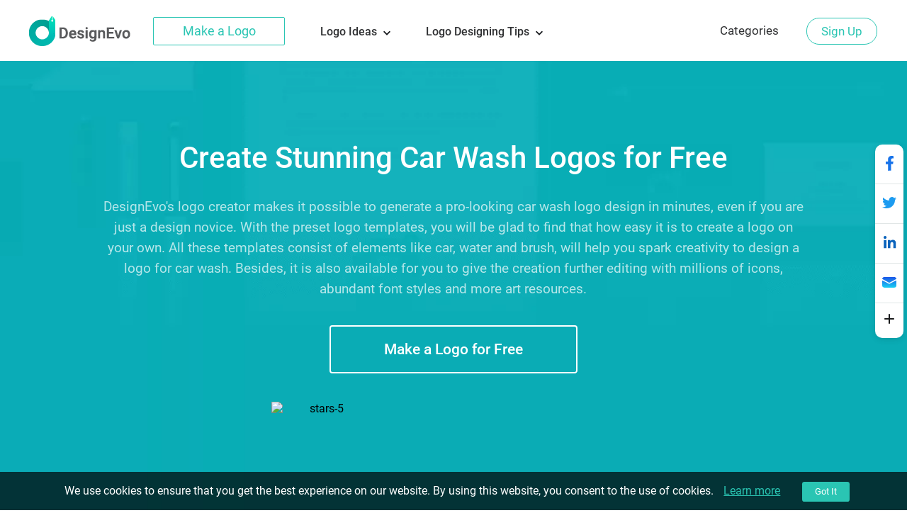

--- FILE ---
content_type: text/css
request_url: https://www.designevo.com/media/cookies/css/cookies-banner.css
body_size: 139
content:
.cookie_ban {
  width: 100%;
  height: 3.375em;
  text-align: center;
  position: fixed;
  bottom: 0;
  background: rgba(0, 0, 0, 0.7);
  padding: 0;
  display: block;
  z-index: 2;
}
.cookie_ban div {
  width: 90%;
  line-height: 3.375em;
  padding: 0 5%;
}
.cookie_ban div button {
  width: 5em;
  height: 2.125em;
  line-height: 2.125em;
  display: inline-block;
  background: #2ac5b3;
  border-radius: 0.25em;
  color: #fff;
  margin-left: 2em;
}
.cookie_ban div button:hover {
  background: #00BAA9;
  cursor: pointer;
}
.cookie_ban div p {
  display: inline-block;
  font-size: 1em;
  font-weight: 400;
  color: #fff;
  width: 58.5em;
}
.cookie_ban div a {
  color: #2ac5b3;
  text-decoration: underline !important;
  display: inline-block;
  font-size: 1em;
}
.cookie_ban div a:hover {
  color: #00BAA9;
}
@media screen and (max-width: 640px) {
  .cookie_ban {
    height: 8.8em;
    padding: 3% 0 2%;
    width: 100%;
  }
  .cookie_ban div {
    line-height: 1.5em;
  }
  .cookie_ban div p {
    font-size: 0.85em;
    width: 100%;
    margin-bottom: 1em;
  }
  .cookie_ban a,
  .cookie_ban button {
    width: 32%;
    line-height: 2.125em;
  }
  .cookie_ban button {
    margin-left: 0.5em;
  }
}
/*# sourceMappingURL=cookies-banner.css.map */

--- FILE ---
content_type: application/javascript
request_url: https://www.designevo.com/media/sharetools/assets/index.08054395.js
body_size: 52576
content:
var ja=Object.defineProperty;var _i=Object.getOwnPropertySymbols;var Da=Object.prototype.hasOwnProperty,Ua=Object.prototype.propertyIsEnumerable;var cl=(e,t,n)=>t in e?ja(e,t,{enumerable:!0,configurable:!0,writable:!0,value:n}):e[t]=n,W=(e,t)=>{for(var n in t||(t={}))Da.call(t,n)&&cl(e,n,t[n]);if(_i)for(var n of _i(t))Ua.call(t,n)&&cl(e,n,t[n]);return e};var qn=(e,t,n)=>(cl(e,typeof t!="symbol"?t+"":t,n),n);const Ba=function(){const t=document.createElement("link").relList;if(t&&t.supports&&t.supports("modulepreload"))return;for(const l of document.querySelectorAll('link[rel="modulepreload"]'))r(l);new MutationObserver(l=>{for(const o of l)if(o.type==="childList")for(const i of o.addedNodes)i.tagName==="LINK"&&i.rel==="modulepreload"&&r(i)}).observe(document,{childList:!0,subtree:!0});function n(l){const o={};return l.integrity&&(o.integrity=l.integrity),l.referrerpolicy&&(o.referrerPolicy=l.referrerpolicy),l.crossorigin==="use-credentials"?o.credentials="include":l.crossorigin==="anonymous"?o.credentials="omit":o.credentials="same-origin",o}function r(l){if(l.ep)return;l.ep=!0;const o=n(l);fetch(l.href,o)}};Ba();var h={exports:{}},R={};/*
object-assign
(c) Sindre Sorhus
@license MIT
*/var ki=Object.getOwnPropertySymbols,Va=Object.prototype.hasOwnProperty,$a=Object.prototype.propertyIsEnumerable;function Aa(e){if(e==null)throw new TypeError("Object.assign cannot be called with null or undefined");return Object(e)}function Ha(){try{if(!Object.assign)return!1;var e=new String("abc");if(e[5]="de",Object.getOwnPropertyNames(e)[0]==="5")return!1;for(var t={},n=0;n<10;n++)t["_"+String.fromCharCode(n)]=n;var r=Object.getOwnPropertyNames(t).map(function(o){return t[o]});if(r.join("")!=="0123456789")return!1;var l={};return"abcdefghijklmnopqrst".split("").forEach(function(o){l[o]=o}),Object.keys(Object.assign({},l)).join("")==="abcdefghijklmnopqrst"}catch{return!1}}var Vu=Ha()?Object.assign:function(e,t){for(var n,r=Aa(e),l,o=1;o<arguments.length;o++){n=Object(arguments[o]);for(var i in n)Va.call(n,i)&&(r[i]=n[i]);if(ki){l=ki(n);for(var u=0;u<l.length;u++)$a.call(n,l[u])&&(r[l[u]]=n[l[u]])}}return r};/** @license React v17.0.2
 * react.production.min.js
 *
 * Copyright (c) Facebook, Inc. and its affiliates.
 *
 * This source code is licensed under the MIT license found in the
 * LICENSE file in the root directory of this source tree.
 */var So=Vu,Wt=60103,$u=60106;R.Fragment=60107;R.StrictMode=60108;R.Profiler=60114;var Au=60109,Hu=60110,Wu=60112;R.Suspense=60113;var Qu=60115,Gu=60116;if(typeof Symbol=="function"&&Symbol.for){var we=Symbol.for;Wt=we("react.element"),$u=we("react.portal"),R.Fragment=we("react.fragment"),R.StrictMode=we("react.strict_mode"),R.Profiler=we("react.profiler"),Au=we("react.provider"),Hu=we("react.context"),Wu=we("react.forward_ref"),R.Suspense=we("react.suspense"),Qu=we("react.memo"),Gu=we("react.lazy")}var Ei=typeof Symbol=="function"&&Symbol.iterator;function Wa(e){return e===null||typeof e!="object"?null:(e=Ei&&e[Ei]||e["@@iterator"],typeof e=="function"?e:null)}function Wn(e){for(var t="https://reactjs.org/docs/error-decoder.html?invariant="+e,n=1;n<arguments.length;n++)t+="&args[]="+encodeURIComponent(arguments[n]);return"Minified React error #"+e+"; visit "+t+" for the full message or use the non-minified dev environment for full errors and additional helpful warnings."}var Xu={isMounted:function(){return!1},enqueueForceUpdate:function(){},enqueueReplaceState:function(){},enqueueSetState:function(){}},Yu={};function Qt(e,t,n){this.props=e,this.context=t,this.refs=Yu,this.updater=n||Xu}Qt.prototype.isReactComponent={};Qt.prototype.setState=function(e,t){if(typeof e!="object"&&typeof e!="function"&&e!=null)throw Error(Wn(85));this.updater.enqueueSetState(this,e,t,"setState")};Qt.prototype.forceUpdate=function(e){this.updater.enqueueForceUpdate(this,e,"forceUpdate")};function Ku(){}Ku.prototype=Qt.prototype;function Co(e,t,n){this.props=e,this.context=t,this.refs=Yu,this.updater=n||Xu}var Po=Co.prototype=new Ku;Po.constructor=Co;So(Po,Qt.prototype);Po.isPureReactComponent=!0;var Lo={current:null},Zu=Object.prototype.hasOwnProperty,Ju={key:!0,ref:!0,__self:!0,__source:!0};function qu(e,t,n){var r,l={},o=null,i=null;if(t!=null)for(r in t.ref!==void 0&&(i=t.ref),t.key!==void 0&&(o=""+t.key),t)Zu.call(t,r)&&!Ju.hasOwnProperty(r)&&(l[r]=t[r]);var u=arguments.length-2;if(u===1)l.children=n;else if(1<u){for(var s=Array(u),d=0;d<u;d++)s[d]=arguments[d+2];l.children=s}if(e&&e.defaultProps)for(r in u=e.defaultProps,u)l[r]===void 0&&(l[r]=u[r]);return{$$typeof:Wt,type:e,key:o,ref:i,props:l,_owner:Lo.current}}function Qa(e,t){return{$$typeof:Wt,type:e.type,key:t,ref:e.ref,props:e.props,_owner:e._owner}}function No(e){return typeof e=="object"&&e!==null&&e.$$typeof===Wt}function Ga(e){var t={"=":"=0",":":"=2"};return"$"+e.replace(/[=:]/g,function(n){return t[n]})}var Si=/\/+/g;function fl(e,t){return typeof e=="object"&&e!==null&&e.key!=null?Ga(""+e.key):t.toString(36)}function fr(e,t,n,r,l){var o=typeof e;(o==="undefined"||o==="boolean")&&(e=null);var i=!1;if(e===null)i=!0;else switch(o){case"string":case"number":i=!0;break;case"object":switch(e.$$typeof){case Wt:case $u:i=!0}}if(i)return i=e,l=l(i),e=r===""?"."+fl(i,0):r,Array.isArray(l)?(n="",e!=null&&(n=e.replace(Si,"$&/")+"/"),fr(l,t,n,"",function(d){return d})):l!=null&&(No(l)&&(l=Qa(l,n+(!l.key||i&&i.key===l.key?"":(""+l.key).replace(Si,"$&/")+"/")+e)),t.push(l)),1;if(i=0,r=r===""?".":r+":",Array.isArray(e))for(var u=0;u<e.length;u++){o=e[u];var s=r+fl(o,u);i+=fr(o,t,n,s,l)}else if(s=Wa(e),typeof s=="function")for(e=s.call(e),u=0;!(o=e.next()).done;)o=o.value,s=r+fl(o,u++),i+=fr(o,t,n,s,l);else if(o==="object")throw t=""+e,Error(Wn(31,t==="[object Object]"?"object with keys {"+Object.keys(e).join(", ")+"}":t));return i}function bn(e,t,n){if(e==null)return e;var r=[],l=0;return fr(e,r,"","",function(o){return t.call(n,o,l++)}),r}function Xa(e){if(e._status===-1){var t=e._result;t=t(),e._status=0,e._result=t,t.then(function(n){e._status===0&&(n=n.default,e._status=1,e._result=n)},function(n){e._status===0&&(e._status=2,e._result=n)})}if(e._status===1)return e._result;throw e._result}var bu={current:null};function Ie(){var e=bu.current;if(e===null)throw Error(Wn(321));return e}var Ya={ReactCurrentDispatcher:bu,ReactCurrentBatchConfig:{transition:0},ReactCurrentOwner:Lo,IsSomeRendererActing:{current:!1},assign:So};R.Children={map:bn,forEach:function(e,t,n){bn(e,function(){t.apply(this,arguments)},n)},count:function(e){var t=0;return bn(e,function(){t++}),t},toArray:function(e){return bn(e,function(t){return t})||[]},only:function(e){if(!No(e))throw Error(Wn(143));return e}};R.Component=Qt;R.PureComponent=Co;R.__SECRET_INTERNALS_DO_NOT_USE_OR_YOU_WILL_BE_FIRED=Ya;R.cloneElement=function(e,t,n){if(e==null)throw Error(Wn(267,e));var r=So({},e.props),l=e.key,o=e.ref,i=e._owner;if(t!=null){if(t.ref!==void 0&&(o=t.ref,i=Lo.current),t.key!==void 0&&(l=""+t.key),e.type&&e.type.defaultProps)var u=e.type.defaultProps;for(s in t)Zu.call(t,s)&&!Ju.hasOwnProperty(s)&&(r[s]=t[s]===void 0&&u!==void 0?u[s]:t[s])}var s=arguments.length-2;if(s===1)r.children=n;else if(1<s){u=Array(s);for(var d=0;d<s;d++)u[d]=arguments[d+2];r.children=u}return{$$typeof:Wt,type:e.type,key:l,ref:o,props:r,_owner:i}};R.createContext=function(e,t){return t===void 0&&(t=null),e={$$typeof:Hu,_calculateChangedBits:t,_currentValue:e,_currentValue2:e,_threadCount:0,Provider:null,Consumer:null},e.Provider={$$typeof:Au,_context:e},e.Consumer=e};R.createElement=qu;R.createFactory=function(e){var t=qu.bind(null,e);return t.type=e,t};R.createRef=function(){return{current:null}};R.forwardRef=function(e){return{$$typeof:Wu,render:e}};R.isValidElement=No;R.lazy=function(e){return{$$typeof:Gu,_payload:{_status:-1,_result:e},_init:Xa}};R.memo=function(e,t){return{$$typeof:Qu,type:e,compare:t===void 0?null:t}};R.useCallback=function(e,t){return Ie().useCallback(e,t)};R.useContext=function(e,t){return Ie().useContext(e,t)};R.useDebugValue=function(){};R.useEffect=function(e,t){return Ie().useEffect(e,t)};R.useImperativeHandle=function(e,t,n){return Ie().useImperativeHandle(e,t,n)};R.useLayoutEffect=function(e,t){return Ie().useLayoutEffect(e,t)};R.useMemo=function(e,t){return Ie().useMemo(e,t)};R.useReducer=function(e,t,n){return Ie().useReducer(e,t,n)};R.useRef=function(e){return Ie().useRef(e)};R.useState=function(e){return Ie().useState(e)};R.version="17.0.2";h.exports=R;var es=h.exports,ts={exports:{}},ye={},ns={exports:{}},rs={};/** @license React v0.20.2
 * scheduler.production.min.js
 *
 * Copyright (c) Facebook, Inc. and its affiliates.
 *
 * This source code is licensed under the MIT license found in the
 * LICENSE file in the root directory of this source tree.
 */(function(e){var t,n,r,l;if(typeof performance=="object"&&typeof performance.now=="function"){var o=performance;e.unstable_now=function(){return o.now()}}else{var i=Date,u=i.now();e.unstable_now=function(){return i.now()-u}}if(typeof window=="undefined"||typeof MessageChannel!="function"){var s=null,d=null,w=function(){if(s!==null)try{var x=e.unstable_now();s(!0,x),s=null}catch(M){throw setTimeout(w,0),M}};t=function(x){s!==null?setTimeout(t,0,x):(s=x,setTimeout(w,0))},n=function(x,M){d=setTimeout(x,M)},r=function(){clearTimeout(d)},e.unstable_shouldYield=function(){return!1},l=e.unstable_forceFrameRate=function(){}}else{var N=window.setTimeout,v=window.clearTimeout;if(typeof console!="undefined"){var k=window.cancelAnimationFrame;typeof window.requestAnimationFrame!="function"&&console.error("This browser doesn't support requestAnimationFrame. Make sure that you load a polyfill in older browsers. https://reactjs.org/link/react-polyfills"),typeof k!="function"&&console.error("This browser doesn't support cancelAnimationFrame. Make sure that you load a polyfill in older browsers. https://reactjs.org/link/react-polyfills")}var C=!1,E=null,f=-1,a=5,c=0;e.unstable_shouldYield=function(){return e.unstable_now()>=c},l=function(){},e.unstable_forceFrameRate=function(x){0>x||125<x?console.error("forceFrameRate takes a positive int between 0 and 125, forcing frame rates higher than 125 fps is not supported"):a=0<x?Math.floor(1e3/x):5};var p=new MessageChannel,m=p.port2;p.port1.onmessage=function(){if(E!==null){var x=e.unstable_now();c=x+a;try{E(!0,x)?m.postMessage(null):(C=!1,E=null)}catch(M){throw m.postMessage(null),M}}else C=!1},t=function(x){E=x,C||(C=!0,m.postMessage(null))},n=function(x,M){f=N(function(){x(e.unstable_now())},M)},r=function(){v(f),f=-1}}function L(x,M){var O=x.length;x.push(M);e:for(;;){var $=O-1>>>1,Y=x[$];if(Y!==void 0&&0<T(Y,M))x[$]=M,x[O]=Y,O=$;else break e}}function y(x){return x=x[0],x===void 0?null:x}function P(x){var M=x[0];if(M!==void 0){var O=x.pop();if(O!==M){x[0]=O;e:for(var $=0,Y=x.length;$<Y;){var lt=2*($+1)-1,ot=x[lt],qt=lt+1,xt=x[qt];if(ot!==void 0&&0>T(ot,O))xt!==void 0&&0>T(xt,ot)?(x[$]=xt,x[qt]=O,$=qt):(x[$]=ot,x[lt]=O,$=lt);else if(xt!==void 0&&0>T(xt,O))x[$]=xt,x[qt]=O,$=qt;else break e}}return M}return null}function T(x,M){var O=x.sortIndex-M.sortIndex;return O!==0?O:x.id-M.id}var S=[],X=[],il=1,fe=null,q=3,Jn=!1,rt=!1,Jt=!1;function ul(x){for(var M=y(X);M!==null;){if(M.callback===null)P(X);else if(M.startTime<=x)P(X),M.sortIndex=M.expirationTime,L(S,M);else break;M=y(X)}}function sl(x){if(Jt=!1,ul(x),!rt)if(y(S)!==null)rt=!0,t(al);else{var M=y(X);M!==null&&n(sl,M.startTime-x)}}function al(x,M){rt=!1,Jt&&(Jt=!1,r()),Jn=!0;var O=q;try{for(ul(M),fe=y(S);fe!==null&&(!(fe.expirationTime>M)||x&&!e.unstable_shouldYield());){var $=fe.callback;if(typeof $=="function"){fe.callback=null,q=fe.priorityLevel;var Y=$(fe.expirationTime<=M);M=e.unstable_now(),typeof Y=="function"?fe.callback=Y:fe===y(S)&&P(S),ul(M)}else P(S);fe=y(S)}if(fe!==null)var lt=!0;else{var ot=y(X);ot!==null&&n(sl,ot.startTime-M),lt=!1}return lt}finally{fe=null,q=O,Jn=!1}}var Ia=l;e.unstable_IdlePriority=5,e.unstable_ImmediatePriority=1,e.unstable_LowPriority=4,e.unstable_NormalPriority=3,e.unstable_Profiling=null,e.unstable_UserBlockingPriority=2,e.unstable_cancelCallback=function(x){x.callback=null},e.unstable_continueExecution=function(){rt||Jn||(rt=!0,t(al))},e.unstable_getCurrentPriorityLevel=function(){return q},e.unstable_getFirstCallbackNode=function(){return y(S)},e.unstable_next=function(x){switch(q){case 1:case 2:case 3:var M=3;break;default:M=q}var O=q;q=M;try{return x()}finally{q=O}},e.unstable_pauseExecution=function(){},e.unstable_requestPaint=Ia,e.unstable_runWithPriority=function(x,M){switch(x){case 1:case 2:case 3:case 4:case 5:break;default:x=3}var O=q;q=x;try{return M()}finally{q=O}},e.unstable_scheduleCallback=function(x,M,O){var $=e.unstable_now();switch(typeof O=="object"&&O!==null?(O=O.delay,O=typeof O=="number"&&0<O?$+O:$):O=$,x){case 1:var Y=-1;break;case 2:Y=250;break;case 5:Y=1073741823;break;case 4:Y=1e4;break;default:Y=5e3}return Y=O+Y,x={id:il++,callback:M,priorityLevel:x,startTime:O,expirationTime:Y,sortIndex:-1},O>$?(x.sortIndex=O,L(X,x),y(S)===null&&x===y(X)&&(Jt?r():Jt=!0,n(sl,O-$))):(x.sortIndex=Y,L(S,x),rt||Jn||(rt=!0,t(al))),x},e.unstable_wrapCallback=function(x){var M=q;return function(){var O=q;q=M;try{return x.apply(this,arguments)}finally{q=O}}}})(rs);ns.exports=rs;/** @license React v17.0.2
 * react-dom.production.min.js
 *
 * Copyright (c) Facebook, Inc. and its affiliates.
 *
 * This source code is licensed under the MIT license found in the
 * LICENSE file in the root directory of this source tree.
 */var Gr=h.exports,U=Vu,G=ns.exports;function g(e){for(var t="https://reactjs.org/docs/error-decoder.html?invariant="+e,n=1;n<arguments.length;n++)t+="&args[]="+encodeURIComponent(arguments[n]);return"Minified React error #"+e+"; visit "+t+" for the full message or use the non-minified dev environment for full errors and additional helpful warnings."}if(!Gr)throw Error(g(227));var ls=new Set,Mn={};function vt(e,t){Vt(e,t),Vt(e+"Capture",t)}function Vt(e,t){for(Mn[e]=t,e=0;e<t.length;e++)ls.add(t[e])}var Re=!(typeof window=="undefined"||typeof window.document=="undefined"||typeof window.document.createElement=="undefined"),Ka=/^[:A-Z_a-z\u00C0-\u00D6\u00D8-\u00F6\u00F8-\u02FF\u0370-\u037D\u037F-\u1FFF\u200C-\u200D\u2070-\u218F\u2C00-\u2FEF\u3001-\uD7FF\uF900-\uFDCF\uFDF0-\uFFFD][:A-Z_a-z\u00C0-\u00D6\u00D8-\u00F6\u00F8-\u02FF\u0370-\u037D\u037F-\u1FFF\u200C-\u200D\u2070-\u218F\u2C00-\u2FEF\u3001-\uD7FF\uF900-\uFDCF\uFDF0-\uFFFD\-.0-9\u00B7\u0300-\u036F\u203F-\u2040]*$/,Ci=Object.prototype.hasOwnProperty,Pi={},Li={};function Za(e){return Ci.call(Li,e)?!0:Ci.call(Pi,e)?!1:Ka.test(e)?Li[e]=!0:(Pi[e]=!0,!1)}function Ja(e,t,n,r){if(n!==null&&n.type===0)return!1;switch(typeof t){case"function":case"symbol":return!0;case"boolean":return r?!1:n!==null?!n.acceptsBooleans:(e=e.toLowerCase().slice(0,5),e!=="data-"&&e!=="aria-");default:return!1}}function qa(e,t,n,r){if(t===null||typeof t=="undefined"||Ja(e,t,n,r))return!0;if(r)return!1;if(n!==null)switch(n.type){case 3:return!t;case 4:return t===!1;case 5:return isNaN(t);case 6:return isNaN(t)||1>t}return!1}function le(e,t,n,r,l,o,i){this.acceptsBooleans=t===2||t===3||t===4,this.attributeName=r,this.attributeNamespace=l,this.mustUseProperty=n,this.propertyName=e,this.type=t,this.sanitizeURL=o,this.removeEmptyString=i}var J={};"children dangerouslySetInnerHTML defaultValue defaultChecked innerHTML suppressContentEditableWarning suppressHydrationWarning style".split(" ").forEach(function(e){J[e]=new le(e,0,!1,e,null,!1,!1)});[["acceptCharset","accept-charset"],["className","class"],["htmlFor","for"],["httpEquiv","http-equiv"]].forEach(function(e){var t=e[0];J[t]=new le(t,1,!1,e[1],null,!1,!1)});["contentEditable","draggable","spellCheck","value"].forEach(function(e){J[e]=new le(e,2,!1,e.toLowerCase(),null,!1,!1)});["autoReverse","externalResourcesRequired","focusable","preserveAlpha"].forEach(function(e){J[e]=new le(e,2,!1,e,null,!1,!1)});"allowFullScreen async autoFocus autoPlay controls default defer disabled disablePictureInPicture disableRemotePlayback formNoValidate hidden loop noModule noValidate open playsInline readOnly required reversed scoped seamless itemScope".split(" ").forEach(function(e){J[e]=new le(e,3,!1,e.toLowerCase(),null,!1,!1)});["checked","multiple","muted","selected"].forEach(function(e){J[e]=new le(e,3,!0,e,null,!1,!1)});["capture","download"].forEach(function(e){J[e]=new le(e,4,!1,e,null,!1,!1)});["cols","rows","size","span"].forEach(function(e){J[e]=new le(e,6,!1,e,null,!1,!1)});["rowSpan","start"].forEach(function(e){J[e]=new le(e,5,!1,e.toLowerCase(),null,!1,!1)});var Fo=/[\-:]([a-z])/g;function Mo(e){return e[1].toUpperCase()}"accent-height alignment-baseline arabic-form baseline-shift cap-height clip-path clip-rule color-interpolation color-interpolation-filters color-profile color-rendering dominant-baseline enable-background fill-opacity fill-rule flood-color flood-opacity font-family font-size font-size-adjust font-stretch font-style font-variant font-weight glyph-name glyph-orientation-horizontal glyph-orientation-vertical horiz-adv-x horiz-origin-x image-rendering letter-spacing lighting-color marker-end marker-mid marker-start overline-position overline-thickness paint-order panose-1 pointer-events rendering-intent shape-rendering stop-color stop-opacity strikethrough-position strikethrough-thickness stroke-dasharray stroke-dashoffset stroke-linecap stroke-linejoin stroke-miterlimit stroke-opacity stroke-width text-anchor text-decoration text-rendering underline-position underline-thickness unicode-bidi unicode-range units-per-em v-alphabetic v-hanging v-ideographic v-mathematical vector-effect vert-adv-y vert-origin-x vert-origin-y word-spacing writing-mode xmlns:xlink x-height".split(" ").forEach(function(e){var t=e.replace(Fo,Mo);J[t]=new le(t,1,!1,e,null,!1,!1)});"xlink:actuate xlink:arcrole xlink:role xlink:show xlink:title xlink:type".split(" ").forEach(function(e){var t=e.replace(Fo,Mo);J[t]=new le(t,1,!1,e,"http://www.w3.org/1999/xlink",!1,!1)});["xml:base","xml:lang","xml:space"].forEach(function(e){var t=e.replace(Fo,Mo);J[t]=new le(t,1,!1,e,"http://www.w3.org/XML/1998/namespace",!1,!1)});["tabIndex","crossOrigin"].forEach(function(e){J[e]=new le(e,1,!1,e.toLowerCase(),null,!1,!1)});J.xlinkHref=new le("xlinkHref",1,!1,"xlink:href","http://www.w3.org/1999/xlink",!0,!1);["src","href","action","formAction"].forEach(function(e){J[e]=new le(e,1,!1,e.toLowerCase(),null,!0,!0)});function To(e,t,n,r){var l=J.hasOwnProperty(t)?J[t]:null,o=l!==null?l.type===0:r?!1:!(!(2<t.length)||t[0]!=="o"&&t[0]!=="O"||t[1]!=="n"&&t[1]!=="N");o||(qa(t,n,l,r)&&(n=null),r||l===null?Za(t)&&(n===null?e.removeAttribute(t):e.setAttribute(t,""+n)):l.mustUseProperty?e[l.propertyName]=n===null?l.type===3?!1:"":n:(t=l.attributeName,r=l.attributeNamespace,n===null?e.removeAttribute(t):(l=l.type,n=l===3||l===4&&n===!0?"":""+n,r?e.setAttributeNS(r,t,n):e.setAttribute(t,n))))}var gt=Gr.__SECRET_INTERNALS_DO_NOT_USE_OR_YOU_WILL_BE_FIRED,pn=60103,ut=60106,De=60107,Oo=60108,yn=60114,zo=60109,Ro=60110,Xr=60112,wn=60113,kr=60120,Yr=60115,Io=60116,jo=60121,Do=60128,os=60129,Uo=60130,Dl=60131;if(typeof Symbol=="function"&&Symbol.for){var Q=Symbol.for;pn=Q("react.element"),ut=Q("react.portal"),De=Q("react.fragment"),Oo=Q("react.strict_mode"),yn=Q("react.profiler"),zo=Q("react.provider"),Ro=Q("react.context"),Xr=Q("react.forward_ref"),wn=Q("react.suspense"),kr=Q("react.suspense_list"),Yr=Q("react.memo"),Io=Q("react.lazy"),jo=Q("react.block"),Q("react.scope"),Do=Q("react.opaque.id"),os=Q("react.debug_trace_mode"),Uo=Q("react.offscreen"),Dl=Q("react.legacy_hidden")}var Ni=typeof Symbol=="function"&&Symbol.iterator;function bt(e){return e===null||typeof e!="object"?null:(e=Ni&&e[Ni]||e["@@iterator"],typeof e=="function"?e:null)}var dl;function mn(e){if(dl===void 0)try{throw Error()}catch(n){var t=n.stack.trim().match(/\n( *(at )?)/);dl=t&&t[1]||""}return`
`+dl+e}var pl=!1;function er(e,t){if(!e||pl)return"";pl=!0;var n=Error.prepareStackTrace;Error.prepareStackTrace=void 0;try{if(t)if(t=function(){throw Error()},Object.defineProperty(t.prototype,"props",{set:function(){throw Error()}}),typeof Reflect=="object"&&Reflect.construct){try{Reflect.construct(t,[])}catch(s){var r=s}Reflect.construct(e,[],t)}else{try{t.call()}catch(s){r=s}e.call(t.prototype)}else{try{throw Error()}catch(s){r=s}e()}}catch(s){if(s&&r&&typeof s.stack=="string"){for(var l=s.stack.split(`
`),o=r.stack.split(`
`),i=l.length-1,u=o.length-1;1<=i&&0<=u&&l[i]!==o[u];)u--;for(;1<=i&&0<=u;i--,u--)if(l[i]!==o[u]){if(i!==1||u!==1)do if(i--,u--,0>u||l[i]!==o[u])return`
`+l[i].replace(" at new "," at ");while(1<=i&&0<=u);break}}}finally{pl=!1,Error.prepareStackTrace=n}return(e=e?e.displayName||e.name:"")?mn(e):""}function ba(e){switch(e.tag){case 5:return mn(e.type);case 16:return mn("Lazy");case 13:return mn("Suspense");case 19:return mn("SuspenseList");case 0:case 2:case 15:return e=er(e.type,!1),e;case 11:return e=er(e.type.render,!1),e;case 22:return e=er(e.type._render,!1),e;case 1:return e=er(e.type,!0),e;default:return""}}function Mt(e){if(e==null)return null;if(typeof e=="function")return e.displayName||e.name||null;if(typeof e=="string")return e;switch(e){case De:return"Fragment";case ut:return"Portal";case yn:return"Profiler";case Oo:return"StrictMode";case wn:return"Suspense";case kr:return"SuspenseList"}if(typeof e=="object")switch(e.$$typeof){case Ro:return(e.displayName||"Context")+".Consumer";case zo:return(e._context.displayName||"Context")+".Provider";case Xr:var t=e.render;return t=t.displayName||t.name||"",e.displayName||(t!==""?"ForwardRef("+t+")":"ForwardRef");case Yr:return Mt(e.type);case jo:return Mt(e._render);case Io:t=e._payload,e=e._init;try{return Mt(e(t))}catch{}}return null}function Ze(e){switch(typeof e){case"boolean":case"number":case"object":case"string":case"undefined":return e;default:return""}}function is(e){var t=e.type;return(e=e.nodeName)&&e.toLowerCase()==="input"&&(t==="checkbox"||t==="radio")}function ec(e){var t=is(e)?"checked":"value",n=Object.getOwnPropertyDescriptor(e.constructor.prototype,t),r=""+e[t];if(!e.hasOwnProperty(t)&&typeof n!="undefined"&&typeof n.get=="function"&&typeof n.set=="function"){var l=n.get,o=n.set;return Object.defineProperty(e,t,{configurable:!0,get:function(){return l.call(this)},set:function(i){r=""+i,o.call(this,i)}}),Object.defineProperty(e,t,{enumerable:n.enumerable}),{getValue:function(){return r},setValue:function(i){r=""+i},stopTracking:function(){e._valueTracker=null,delete e[t]}}}}function tr(e){e._valueTracker||(e._valueTracker=ec(e))}function us(e){if(!e)return!1;var t=e._valueTracker;if(!t)return!0;var n=t.getValue(),r="";return e&&(r=is(e)?e.checked?"true":"false":e.value),e=r,e!==n?(t.setValue(e),!0):!1}function Er(e){if(e=e||(typeof document!="undefined"?document:void 0),typeof e=="undefined")return null;try{return e.activeElement||e.body}catch{return e.body}}function Ul(e,t){var n=t.checked;return U({},t,{defaultChecked:void 0,defaultValue:void 0,value:void 0,checked:n!=null?n:e._wrapperState.initialChecked})}function Fi(e,t){var n=t.defaultValue==null?"":t.defaultValue,r=t.checked!=null?t.checked:t.defaultChecked;n=Ze(t.value!=null?t.value:n),e._wrapperState={initialChecked:r,initialValue:n,controlled:t.type==="checkbox"||t.type==="radio"?t.checked!=null:t.value!=null}}function ss(e,t){t=t.checked,t!=null&&To(e,"checked",t,!1)}function Bl(e,t){ss(e,t);var n=Ze(t.value),r=t.type;if(n!=null)r==="number"?(n===0&&e.value===""||e.value!=n)&&(e.value=""+n):e.value!==""+n&&(e.value=""+n);else if(r==="submit"||r==="reset"){e.removeAttribute("value");return}t.hasOwnProperty("value")?Vl(e,t.type,n):t.hasOwnProperty("defaultValue")&&Vl(e,t.type,Ze(t.defaultValue)),t.checked==null&&t.defaultChecked!=null&&(e.defaultChecked=!!t.defaultChecked)}function Mi(e,t,n){if(t.hasOwnProperty("value")||t.hasOwnProperty("defaultValue")){var r=t.type;if(!(r!=="submit"&&r!=="reset"||t.value!==void 0&&t.value!==null))return;t=""+e._wrapperState.initialValue,n||t===e.value||(e.value=t),e.defaultValue=t}n=e.name,n!==""&&(e.name=""),e.defaultChecked=!!e._wrapperState.initialChecked,n!==""&&(e.name=n)}function Vl(e,t,n){(t!=="number"||Er(e.ownerDocument)!==e)&&(n==null?e.defaultValue=""+e._wrapperState.initialValue:e.defaultValue!==""+n&&(e.defaultValue=""+n))}function tc(e){var t="";return Gr.Children.forEach(e,function(n){n!=null&&(t+=n)}),t}function $l(e,t){return e=U({children:void 0},t),(t=tc(t.children))&&(e.children=t),e}function Tt(e,t,n,r){if(e=e.options,t){t={};for(var l=0;l<n.length;l++)t["$"+n[l]]=!0;for(n=0;n<e.length;n++)l=t.hasOwnProperty("$"+e[n].value),e[n].selected!==l&&(e[n].selected=l),l&&r&&(e[n].defaultSelected=!0)}else{for(n=""+Ze(n),t=null,l=0;l<e.length;l++){if(e[l].value===n){e[l].selected=!0,r&&(e[l].defaultSelected=!0);return}t!==null||e[l].disabled||(t=e[l])}t!==null&&(t.selected=!0)}}function Al(e,t){if(t.dangerouslySetInnerHTML!=null)throw Error(g(91));return U({},t,{value:void 0,defaultValue:void 0,children:""+e._wrapperState.initialValue})}function Ti(e,t){var n=t.value;if(n==null){if(n=t.children,t=t.defaultValue,n!=null){if(t!=null)throw Error(g(92));if(Array.isArray(n)){if(!(1>=n.length))throw Error(g(93));n=n[0]}t=n}t==null&&(t=""),n=t}e._wrapperState={initialValue:Ze(n)}}function as(e,t){var n=Ze(t.value),r=Ze(t.defaultValue);n!=null&&(n=""+n,n!==e.value&&(e.value=n),t.defaultValue==null&&e.defaultValue!==n&&(e.defaultValue=n)),r!=null&&(e.defaultValue=""+r)}function Oi(e){var t=e.textContent;t===e._wrapperState.initialValue&&t!==""&&t!==null&&(e.value=t)}var Hl={html:"http://www.w3.org/1999/xhtml",mathml:"http://www.w3.org/1998/Math/MathML",svg:"http://www.w3.org/2000/svg"};function cs(e){switch(e){case"svg":return"http://www.w3.org/2000/svg";case"math":return"http://www.w3.org/1998/Math/MathML";default:return"http://www.w3.org/1999/xhtml"}}function Wl(e,t){return e==null||e==="http://www.w3.org/1999/xhtml"?cs(t):e==="http://www.w3.org/2000/svg"&&t==="foreignObject"?"http://www.w3.org/1999/xhtml":e}var nr,fs=function(e){return typeof MSApp!="undefined"&&MSApp.execUnsafeLocalFunction?function(t,n,r,l){MSApp.execUnsafeLocalFunction(function(){return e(t,n,r,l)})}:e}(function(e,t){if(e.namespaceURI!==Hl.svg||"innerHTML"in e)e.innerHTML=t;else{for(nr=nr||document.createElement("div"),nr.innerHTML="<svg>"+t.valueOf().toString()+"</svg>",t=nr.firstChild;e.firstChild;)e.removeChild(e.firstChild);for(;t.firstChild;)e.appendChild(t.firstChild)}});function Tn(e,t){if(t){var n=e.firstChild;if(n&&n===e.lastChild&&n.nodeType===3){n.nodeValue=t;return}}e.textContent=t}var xn={animationIterationCount:!0,borderImageOutset:!0,borderImageSlice:!0,borderImageWidth:!0,boxFlex:!0,boxFlexGroup:!0,boxOrdinalGroup:!0,columnCount:!0,columns:!0,flex:!0,flexGrow:!0,flexPositive:!0,flexShrink:!0,flexNegative:!0,flexOrder:!0,gridArea:!0,gridRow:!0,gridRowEnd:!0,gridRowSpan:!0,gridRowStart:!0,gridColumn:!0,gridColumnEnd:!0,gridColumnSpan:!0,gridColumnStart:!0,fontWeight:!0,lineClamp:!0,lineHeight:!0,opacity:!0,order:!0,orphans:!0,tabSize:!0,widows:!0,zIndex:!0,zoom:!0,fillOpacity:!0,floodOpacity:!0,stopOpacity:!0,strokeDasharray:!0,strokeDashoffset:!0,strokeMiterlimit:!0,strokeOpacity:!0,strokeWidth:!0},nc=["Webkit","ms","Moz","O"];Object.keys(xn).forEach(function(e){nc.forEach(function(t){t=t+e.charAt(0).toUpperCase()+e.substring(1),xn[t]=xn[e]})});function ds(e,t,n){return t==null||typeof t=="boolean"||t===""?"":n||typeof t!="number"||t===0||xn.hasOwnProperty(e)&&xn[e]?(""+t).trim():t+"px"}function ps(e,t){e=e.style;for(var n in t)if(t.hasOwnProperty(n)){var r=n.indexOf("--")===0,l=ds(n,t[n],r);n==="float"&&(n="cssFloat"),r?e.setProperty(n,l):e[n]=l}}var rc=U({menuitem:!0},{area:!0,base:!0,br:!0,col:!0,embed:!0,hr:!0,img:!0,input:!0,keygen:!0,link:!0,meta:!0,param:!0,source:!0,track:!0,wbr:!0});function Ql(e,t){if(t){if(rc[e]&&(t.children!=null||t.dangerouslySetInnerHTML!=null))throw Error(g(137,e));if(t.dangerouslySetInnerHTML!=null){if(t.children!=null)throw Error(g(60));if(!(typeof t.dangerouslySetInnerHTML=="object"&&"__html"in t.dangerouslySetInnerHTML))throw Error(g(61))}if(t.style!=null&&typeof t.style!="object")throw Error(g(62))}}function Gl(e,t){if(e.indexOf("-")===-1)return typeof t.is=="string";switch(e){case"annotation-xml":case"color-profile":case"font-face":case"font-face-src":case"font-face-uri":case"font-face-format":case"font-face-name":case"missing-glyph":return!1;default:return!0}}function Bo(e){return e=e.target||e.srcElement||window,e.correspondingUseElement&&(e=e.correspondingUseElement),e.nodeType===3?e.parentNode:e}var Xl=null,Ot=null,zt=null;function zi(e){if(e=Gn(e)){if(typeof Xl!="function")throw Error(g(280));var t=e.stateNode;t&&(t=el(t),Xl(e.stateNode,e.type,t))}}function ms(e){Ot?zt?zt.push(e):zt=[e]:Ot=e}function hs(){if(Ot){var e=Ot,t=zt;if(zt=Ot=null,zi(e),t)for(e=0;e<t.length;e++)zi(t[e])}}function Vo(e,t){return e(t)}function vs(e,t,n,r,l){return e(t,n,r,l)}function $o(){}var gs=Vo,st=!1,ml=!1;function Ao(){(Ot!==null||zt!==null)&&($o(),hs())}function lc(e,t,n){if(ml)return e(t,n);ml=!0;try{return gs(e,t,n)}finally{ml=!1,Ao()}}function On(e,t){var n=e.stateNode;if(n===null)return null;var r=el(n);if(r===null)return null;n=r[t];e:switch(t){case"onClick":case"onClickCapture":case"onDoubleClick":case"onDoubleClickCapture":case"onMouseDown":case"onMouseDownCapture":case"onMouseMove":case"onMouseMoveCapture":case"onMouseUp":case"onMouseUpCapture":case"onMouseEnter":(r=!r.disabled)||(e=e.type,r=!(e==="button"||e==="input"||e==="select"||e==="textarea")),e=!r;break e;default:e=!1}if(e)return null;if(n&&typeof n!="function")throw Error(g(231,t,typeof n));return n}var Yl=!1;if(Re)try{var en={};Object.defineProperty(en,"passive",{get:function(){Yl=!0}}),window.addEventListener("test",en,en),window.removeEventListener("test",en,en)}catch{Yl=!1}function oc(e,t,n,r,l,o,i,u,s){var d=Array.prototype.slice.call(arguments,3);try{t.apply(n,d)}catch(w){this.onError(w)}}var _n=!1,Sr=null,Cr=!1,Kl=null,ic={onError:function(e){_n=!0,Sr=e}};function uc(e,t,n,r,l,o,i,u,s){_n=!1,Sr=null,oc.apply(ic,arguments)}function sc(e,t,n,r,l,o,i,u,s){if(uc.apply(this,arguments),_n){if(_n){var d=Sr;_n=!1,Sr=null}else throw Error(g(198));Cr||(Cr=!0,Kl=d)}}function yt(e){var t=e,n=e;if(e.alternate)for(;t.return;)t=t.return;else{e=t;do t=e,(t.flags&1026)!==0&&(n=t.return),e=t.return;while(e)}return t.tag===3?n:null}function ys(e){if(e.tag===13){var t=e.memoizedState;if(t===null&&(e=e.alternate,e!==null&&(t=e.memoizedState)),t!==null)return t.dehydrated}return null}function Ri(e){if(yt(e)!==e)throw Error(g(188))}function ac(e){var t=e.alternate;if(!t){if(t=yt(e),t===null)throw Error(g(188));return t!==e?null:e}for(var n=e,r=t;;){var l=n.return;if(l===null)break;var o=l.alternate;if(o===null){if(r=l.return,r!==null){n=r;continue}break}if(l.child===o.child){for(o=l.child;o;){if(o===n)return Ri(l),e;if(o===r)return Ri(l),t;o=o.sibling}throw Error(g(188))}if(n.return!==r.return)n=l,r=o;else{for(var i=!1,u=l.child;u;){if(u===n){i=!0,n=l,r=o;break}if(u===r){i=!0,r=l,n=o;break}u=u.sibling}if(!i){for(u=o.child;u;){if(u===n){i=!0,n=o,r=l;break}if(u===r){i=!0,r=o,n=l;break}u=u.sibling}if(!i)throw Error(g(189))}}if(n.alternate!==r)throw Error(g(190))}if(n.tag!==3)throw Error(g(188));return n.stateNode.current===n?e:t}function ws(e){if(e=ac(e),!e)return null;for(var t=e;;){if(t.tag===5||t.tag===6)return t;if(t.child)t.child.return=t,t=t.child;else{if(t===e)break;for(;!t.sibling;){if(!t.return||t.return===e)return null;t=t.return}t.sibling.return=t.return,t=t.sibling}}return null}function Ii(e,t){for(var n=e.alternate;t!==null;){if(t===e||t===n)return!0;t=t.return}return!1}var xs,Ho,_s,ks,Zl=!1,Ee=[],$e=null,Ae=null,He=null,zn=new Map,Rn=new Map,tn=[],ji="mousedown mouseup touchcancel touchend touchstart auxclick dblclick pointercancel pointerdown pointerup dragend dragstart drop compositionend compositionstart keydown keypress keyup input textInput copy cut paste click change contextmenu reset submit".split(" ");function Jl(e,t,n,r,l){return{blockedOn:e,domEventName:t,eventSystemFlags:n|16,nativeEvent:l,targetContainers:[r]}}function Di(e,t){switch(e){case"focusin":case"focusout":$e=null;break;case"dragenter":case"dragleave":Ae=null;break;case"mouseover":case"mouseout":He=null;break;case"pointerover":case"pointerout":zn.delete(t.pointerId);break;case"gotpointercapture":case"lostpointercapture":Rn.delete(t.pointerId)}}function nn(e,t,n,r,l,o){return e===null||e.nativeEvent!==o?(e=Jl(t,n,r,l,o),t!==null&&(t=Gn(t),t!==null&&Ho(t)),e):(e.eventSystemFlags|=r,t=e.targetContainers,l!==null&&t.indexOf(l)===-1&&t.push(l),e)}function cc(e,t,n,r,l){switch(t){case"focusin":return $e=nn($e,e,t,n,r,l),!0;case"dragenter":return Ae=nn(Ae,e,t,n,r,l),!0;case"mouseover":return He=nn(He,e,t,n,r,l),!0;case"pointerover":var o=l.pointerId;return zn.set(o,nn(zn.get(o)||null,e,t,n,r,l)),!0;case"gotpointercapture":return o=l.pointerId,Rn.set(o,nn(Rn.get(o)||null,e,t,n,r,l)),!0}return!1}function fc(e){var t=at(e.target);if(t!==null){var n=yt(t);if(n!==null){if(t=n.tag,t===13){if(t=ys(n),t!==null){e.blockedOn=t,ks(e.lanePriority,function(){G.unstable_runWithPriority(e.priority,function(){_s(n)})});return}}else if(t===3&&n.stateNode.hydrate){e.blockedOn=n.tag===3?n.stateNode.containerInfo:null;return}}}e.blockedOn=null}function dr(e){if(e.blockedOn!==null)return!1;for(var t=e.targetContainers;0<t.length;){var n=Xo(e.domEventName,e.eventSystemFlags,t[0],e.nativeEvent);if(n!==null)return t=Gn(n),t!==null&&Ho(t),e.blockedOn=n,!1;t.shift()}return!0}function Ui(e,t,n){dr(e)&&n.delete(t)}function dc(){for(Zl=!1;0<Ee.length;){var e=Ee[0];if(e.blockedOn!==null){e=Gn(e.blockedOn),e!==null&&xs(e);break}for(var t=e.targetContainers;0<t.length;){var n=Xo(e.domEventName,e.eventSystemFlags,t[0],e.nativeEvent);if(n!==null){e.blockedOn=n;break}t.shift()}e.blockedOn===null&&Ee.shift()}$e!==null&&dr($e)&&($e=null),Ae!==null&&dr(Ae)&&(Ae=null),He!==null&&dr(He)&&(He=null),zn.forEach(Ui),Rn.forEach(Ui)}function rn(e,t){e.blockedOn===t&&(e.blockedOn=null,Zl||(Zl=!0,G.unstable_scheduleCallback(G.unstable_NormalPriority,dc)))}function Es(e){function t(l){return rn(l,e)}if(0<Ee.length){rn(Ee[0],e);for(var n=1;n<Ee.length;n++){var r=Ee[n];r.blockedOn===e&&(r.blockedOn=null)}}for($e!==null&&rn($e,e),Ae!==null&&rn(Ae,e),He!==null&&rn(He,e),zn.forEach(t),Rn.forEach(t),n=0;n<tn.length;n++)r=tn[n],r.blockedOn===e&&(r.blockedOn=null);for(;0<tn.length&&(n=tn[0],n.blockedOn===null);)fc(n),n.blockedOn===null&&tn.shift()}function rr(e,t){var n={};return n[e.toLowerCase()]=t.toLowerCase(),n["Webkit"+e]="webkit"+t,n["Moz"+e]="moz"+t,n}var St={animationend:rr("Animation","AnimationEnd"),animationiteration:rr("Animation","AnimationIteration"),animationstart:rr("Animation","AnimationStart"),transitionend:rr("Transition","TransitionEnd")},hl={},Ss={};Re&&(Ss=document.createElement("div").style,"AnimationEvent"in window||(delete St.animationend.animation,delete St.animationiteration.animation,delete St.animationstart.animation),"TransitionEvent"in window||delete St.transitionend.transition);function Kr(e){if(hl[e])return hl[e];if(!St[e])return e;var t=St[e],n;for(n in t)if(t.hasOwnProperty(n)&&n in Ss)return hl[e]=t[n];return e}var Cs=Kr("animationend"),Ps=Kr("animationiteration"),Ls=Kr("animationstart"),Ns=Kr("transitionend"),Fs=new Map,Wo=new Map,pc=["abort","abort",Cs,"animationEnd",Ps,"animationIteration",Ls,"animationStart","canplay","canPlay","canplaythrough","canPlayThrough","durationchange","durationChange","emptied","emptied","encrypted","encrypted","ended","ended","error","error","gotpointercapture","gotPointerCapture","load","load","loadeddata","loadedData","loadedmetadata","loadedMetadata","loadstart","loadStart","lostpointercapture","lostPointerCapture","playing","playing","progress","progress","seeking","seeking","stalled","stalled","suspend","suspend","timeupdate","timeUpdate",Ns,"transitionEnd","waiting","waiting"];function Qo(e,t){for(var n=0;n<e.length;n+=2){var r=e[n],l=e[n+1];l="on"+(l[0].toUpperCase()+l.slice(1)),Wo.set(r,t),Fs.set(r,l),vt(l,[r])}}var mc=G.unstable_now;mc();var I=8;function kt(e){if((1&e)!==0)return I=15,1;if((2&e)!==0)return I=14,2;if((4&e)!==0)return I=13,4;var t=24&e;return t!==0?(I=12,t):(e&32)!==0?(I=11,32):(t=192&e,t!==0?(I=10,t):(e&256)!==0?(I=9,256):(t=3584&e,t!==0?(I=8,t):(e&4096)!==0?(I=7,4096):(t=4186112&e,t!==0?(I=6,t):(t=62914560&e,t!==0?(I=5,t):e&67108864?(I=4,67108864):(e&134217728)!==0?(I=3,134217728):(t=805306368&e,t!==0?(I=2,t):(1073741824&e)!==0?(I=1,1073741824):(I=8,e))))))}function hc(e){switch(e){case 99:return 15;case 98:return 10;case 97:case 96:return 8;case 95:return 2;default:return 0}}function vc(e){switch(e){case 15:case 14:return 99;case 13:case 12:case 11:case 10:return 98;case 9:case 8:case 7:case 6:case 4:case 5:return 97;case 3:case 2:case 1:return 95;case 0:return 90;default:throw Error(g(358,e))}}function In(e,t){var n=e.pendingLanes;if(n===0)return I=0;var r=0,l=0,o=e.expiredLanes,i=e.suspendedLanes,u=e.pingedLanes;if(o!==0)r=o,l=I=15;else if(o=n&134217727,o!==0){var s=o&~i;s!==0?(r=kt(s),l=I):(u&=o,u!==0&&(r=kt(u),l=I))}else o=n&~i,o!==0?(r=kt(o),l=I):u!==0&&(r=kt(u),l=I);if(r===0)return 0;if(r=31-Je(r),r=n&((0>r?0:1<<r)<<1)-1,t!==0&&t!==r&&(t&i)===0){if(kt(t),l<=I)return t;I=l}if(t=e.entangledLanes,t!==0)for(e=e.entanglements,t&=r;0<t;)n=31-Je(t),l=1<<n,r|=e[n],t&=~l;return r}function Ms(e){return e=e.pendingLanes&-1073741825,e!==0?e:e&1073741824?1073741824:0}function Pr(e,t){switch(e){case 15:return 1;case 14:return 2;case 12:return e=Et(24&~t),e===0?Pr(10,t):e;case 10:return e=Et(192&~t),e===0?Pr(8,t):e;case 8:return e=Et(3584&~t),e===0&&(e=Et(4186112&~t),e===0&&(e=512)),e;case 2:return t=Et(805306368&~t),t===0&&(t=268435456),t}throw Error(g(358,e))}function Et(e){return e&-e}function vl(e){for(var t=[],n=0;31>n;n++)t.push(e);return t}function Zr(e,t,n){e.pendingLanes|=t;var r=t-1;e.suspendedLanes&=r,e.pingedLanes&=r,e=e.eventTimes,t=31-Je(t),e[t]=n}var Je=Math.clz32?Math.clz32:wc,gc=Math.log,yc=Math.LN2;function wc(e){return e===0?32:31-(gc(e)/yc|0)|0}var xc=G.unstable_UserBlockingPriority,_c=G.unstable_runWithPriority,pr=!0;function kc(e,t,n,r){st||$o();var l=Go,o=st;st=!0;try{vs(l,e,t,n,r)}finally{(st=o)||Ao()}}function Ec(e,t,n,r){_c(xc,Go.bind(null,e,t,n,r))}function Go(e,t,n,r){if(pr){var l;if((l=(t&4)===0)&&0<Ee.length&&-1<ji.indexOf(e))e=Jl(null,e,t,n,r),Ee.push(e);else{var o=Xo(e,t,n,r);if(o===null)l&&Di(e,r);else{if(l){if(-1<ji.indexOf(e)){e=Jl(o,e,t,n,r),Ee.push(e);return}if(cc(o,e,t,n,r))return;Di(e,r)}Hs(e,t,r,null,n)}}}}function Xo(e,t,n,r){var l=Bo(r);if(l=at(l),l!==null){var o=yt(l);if(o===null)l=null;else{var i=o.tag;if(i===13){if(l=ys(o),l!==null)return l;l=null}else if(i===3){if(o.stateNode.hydrate)return o.tag===3?o.stateNode.containerInfo:null;l=null}else o!==l&&(l=null)}}return Hs(e,t,r,l,n),null}var Ue=null,Yo=null,mr=null;function Ts(){if(mr)return mr;var e,t=Yo,n=t.length,r,l="value"in Ue?Ue.value:Ue.textContent,o=l.length;for(e=0;e<n&&t[e]===l[e];e++);var i=n-e;for(r=1;r<=i&&t[n-r]===l[o-r];r++);return mr=l.slice(e,1<r?1-r:void 0)}function hr(e){var t=e.keyCode;return"charCode"in e?(e=e.charCode,e===0&&t===13&&(e=13)):e=t,e===10&&(e=13),32<=e||e===13?e:0}function lr(){return!0}function Bi(){return!1}function ce(e){function t(n,r,l,o,i){this._reactName=n,this._targetInst=l,this.type=r,this.nativeEvent=o,this.target=i,this.currentTarget=null;for(var u in e)e.hasOwnProperty(u)&&(n=e[u],this[u]=n?n(o):o[u]);return this.isDefaultPrevented=(o.defaultPrevented!=null?o.defaultPrevented:o.returnValue===!1)?lr:Bi,this.isPropagationStopped=Bi,this}return U(t.prototype,{preventDefault:function(){this.defaultPrevented=!0;var n=this.nativeEvent;n&&(n.preventDefault?n.preventDefault():typeof n.returnValue!="unknown"&&(n.returnValue=!1),this.isDefaultPrevented=lr)},stopPropagation:function(){var n=this.nativeEvent;n&&(n.stopPropagation?n.stopPropagation():typeof n.cancelBubble!="unknown"&&(n.cancelBubble=!0),this.isPropagationStopped=lr)},persist:function(){},isPersistent:lr}),t}var Gt={eventPhase:0,bubbles:0,cancelable:0,timeStamp:function(e){return e.timeStamp||Date.now()},defaultPrevented:0,isTrusted:0},Ko=ce(Gt),Qn=U({},Gt,{view:0,detail:0}),Sc=ce(Qn),gl,yl,ln,Jr=U({},Qn,{screenX:0,screenY:0,clientX:0,clientY:0,pageX:0,pageY:0,ctrlKey:0,shiftKey:0,altKey:0,metaKey:0,getModifierState:Zo,button:0,buttons:0,relatedTarget:function(e){return e.relatedTarget===void 0?e.fromElement===e.srcElement?e.toElement:e.fromElement:e.relatedTarget},movementX:function(e){return"movementX"in e?e.movementX:(e!==ln&&(ln&&e.type==="mousemove"?(gl=e.screenX-ln.screenX,yl=e.screenY-ln.screenY):yl=gl=0,ln=e),gl)},movementY:function(e){return"movementY"in e?e.movementY:yl}}),Vi=ce(Jr),Cc=U({},Jr,{dataTransfer:0}),Pc=ce(Cc),Lc=U({},Qn,{relatedTarget:0}),wl=ce(Lc),Nc=U({},Gt,{animationName:0,elapsedTime:0,pseudoElement:0}),Fc=ce(Nc),Mc=U({},Gt,{clipboardData:function(e){return"clipboardData"in e?e.clipboardData:window.clipboardData}}),Tc=ce(Mc),Oc=U({},Gt,{data:0}),$i=ce(Oc),zc={Esc:"Escape",Spacebar:" ",Left:"ArrowLeft",Up:"ArrowUp",Right:"ArrowRight",Down:"ArrowDown",Del:"Delete",Win:"OS",Menu:"ContextMenu",Apps:"ContextMenu",Scroll:"ScrollLock",MozPrintableKey:"Unidentified"},Rc={8:"Backspace",9:"Tab",12:"Clear",13:"Enter",16:"Shift",17:"Control",18:"Alt",19:"Pause",20:"CapsLock",27:"Escape",32:" ",33:"PageUp",34:"PageDown",35:"End",36:"Home",37:"ArrowLeft",38:"ArrowUp",39:"ArrowRight",40:"ArrowDown",45:"Insert",46:"Delete",112:"F1",113:"F2",114:"F3",115:"F4",116:"F5",117:"F6",118:"F7",119:"F8",120:"F9",121:"F10",122:"F11",123:"F12",144:"NumLock",145:"ScrollLock",224:"Meta"},Ic={Alt:"altKey",Control:"ctrlKey",Meta:"metaKey",Shift:"shiftKey"};function jc(e){var t=this.nativeEvent;return t.getModifierState?t.getModifierState(e):(e=Ic[e])?!!t[e]:!1}function Zo(){return jc}var Dc=U({},Qn,{key:function(e){if(e.key){var t=zc[e.key]||e.key;if(t!=="Unidentified")return t}return e.type==="keypress"?(e=hr(e),e===13?"Enter":String.fromCharCode(e)):e.type==="keydown"||e.type==="keyup"?Rc[e.keyCode]||"Unidentified":""},code:0,location:0,ctrlKey:0,shiftKey:0,altKey:0,metaKey:0,repeat:0,locale:0,getModifierState:Zo,charCode:function(e){return e.type==="keypress"?hr(e):0},keyCode:function(e){return e.type==="keydown"||e.type==="keyup"?e.keyCode:0},which:function(e){return e.type==="keypress"?hr(e):e.type==="keydown"||e.type==="keyup"?e.keyCode:0}}),Uc=ce(Dc),Bc=U({},Jr,{pointerId:0,width:0,height:0,pressure:0,tangentialPressure:0,tiltX:0,tiltY:0,twist:0,pointerType:0,isPrimary:0}),Ai=ce(Bc),Vc=U({},Qn,{touches:0,targetTouches:0,changedTouches:0,altKey:0,metaKey:0,ctrlKey:0,shiftKey:0,getModifierState:Zo}),$c=ce(Vc),Ac=U({},Gt,{propertyName:0,elapsedTime:0,pseudoElement:0}),Hc=ce(Ac),Wc=U({},Jr,{deltaX:function(e){return"deltaX"in e?e.deltaX:"wheelDeltaX"in e?-e.wheelDeltaX:0},deltaY:function(e){return"deltaY"in e?e.deltaY:"wheelDeltaY"in e?-e.wheelDeltaY:"wheelDelta"in e?-e.wheelDelta:0},deltaZ:0,deltaMode:0}),Qc=ce(Wc),Gc=[9,13,27,32],Jo=Re&&"CompositionEvent"in window,kn=null;Re&&"documentMode"in document&&(kn=document.documentMode);var Xc=Re&&"TextEvent"in window&&!kn,Os=Re&&(!Jo||kn&&8<kn&&11>=kn),Hi=String.fromCharCode(32),Wi=!1;function zs(e,t){switch(e){case"keyup":return Gc.indexOf(t.keyCode)!==-1;case"keydown":return t.keyCode!==229;case"keypress":case"mousedown":case"focusout":return!0;default:return!1}}function Rs(e){return e=e.detail,typeof e=="object"&&"data"in e?e.data:null}var Ct=!1;function Yc(e,t){switch(e){case"compositionend":return Rs(t);case"keypress":return t.which!==32?null:(Wi=!0,Hi);case"textInput":return e=t.data,e===Hi&&Wi?null:e;default:return null}}function Kc(e,t){if(Ct)return e==="compositionend"||!Jo&&zs(e,t)?(e=Ts(),mr=Yo=Ue=null,Ct=!1,e):null;switch(e){case"paste":return null;case"keypress":if(!(t.ctrlKey||t.altKey||t.metaKey)||t.ctrlKey&&t.altKey){if(t.char&&1<t.char.length)return t.char;if(t.which)return String.fromCharCode(t.which)}return null;case"compositionend":return Os&&t.locale!=="ko"?null:t.data;default:return null}}var Zc={color:!0,date:!0,datetime:!0,"datetime-local":!0,email:!0,month:!0,number:!0,password:!0,range:!0,search:!0,tel:!0,text:!0,time:!0,url:!0,week:!0};function Qi(e){var t=e&&e.nodeName&&e.nodeName.toLowerCase();return t==="input"?!!Zc[e.type]:t==="textarea"}function Is(e,t,n,r){ms(r),t=Lr(t,"onChange"),0<t.length&&(n=new Ko("onChange","change",null,n,r),e.push({event:n,listeners:t}))}var En=null,jn=null;function Jc(e){Vs(e,0)}function qr(e){var t=Lt(e);if(us(t))return e}function qc(e,t){if(e==="change")return t}var js=!1;if(Re){var xl;if(Re){var _l="oninput"in document;if(!_l){var Gi=document.createElement("div");Gi.setAttribute("oninput","return;"),_l=typeof Gi.oninput=="function"}xl=_l}else xl=!1;js=xl&&(!document.documentMode||9<document.documentMode)}function Xi(){En&&(En.detachEvent("onpropertychange",Ds),jn=En=null)}function Ds(e){if(e.propertyName==="value"&&qr(jn)){var t=[];if(Is(t,jn,e,Bo(e)),e=Jc,st)e(t);else{st=!0;try{Vo(e,t)}finally{st=!1,Ao()}}}}function bc(e,t,n){e==="focusin"?(Xi(),En=t,jn=n,En.attachEvent("onpropertychange",Ds)):e==="focusout"&&Xi()}function ef(e){if(e==="selectionchange"||e==="keyup"||e==="keydown")return qr(jn)}function tf(e,t){if(e==="click")return qr(t)}function nf(e,t){if(e==="input"||e==="change")return qr(t)}function rf(e,t){return e===t&&(e!==0||1/e===1/t)||e!==e&&t!==t}var pe=typeof Object.is=="function"?Object.is:rf,lf=Object.prototype.hasOwnProperty;function Dn(e,t){if(pe(e,t))return!0;if(typeof e!="object"||e===null||typeof t!="object"||t===null)return!1;var n=Object.keys(e),r=Object.keys(t);if(n.length!==r.length)return!1;for(r=0;r<n.length;r++)if(!lf.call(t,n[r])||!pe(e[n[r]],t[n[r]]))return!1;return!0}function Yi(e){for(;e&&e.firstChild;)e=e.firstChild;return e}function Ki(e,t){var n=Yi(e);e=0;for(var r;n;){if(n.nodeType===3){if(r=e+n.textContent.length,e<=t&&r>=t)return{node:n,offset:t-e};e=r}e:{for(;n;){if(n.nextSibling){n=n.nextSibling;break e}n=n.parentNode}n=void 0}n=Yi(n)}}function Us(e,t){return e&&t?e===t?!0:e&&e.nodeType===3?!1:t&&t.nodeType===3?Us(e,t.parentNode):"contains"in e?e.contains(t):e.compareDocumentPosition?!!(e.compareDocumentPosition(t)&16):!1:!1}function Zi(){for(var e=window,t=Er();t instanceof e.HTMLIFrameElement;){try{var n=typeof t.contentWindow.location.href=="string"}catch{n=!1}if(n)e=t.contentWindow;else break;t=Er(e.document)}return t}function ql(e){var t=e&&e.nodeName&&e.nodeName.toLowerCase();return t&&(t==="input"&&(e.type==="text"||e.type==="search"||e.type==="tel"||e.type==="url"||e.type==="password")||t==="textarea"||e.contentEditable==="true")}var of=Re&&"documentMode"in document&&11>=document.documentMode,Pt=null,bl=null,Sn=null,eo=!1;function Ji(e,t,n){var r=n.window===n?n.document:n.nodeType===9?n:n.ownerDocument;eo||Pt==null||Pt!==Er(r)||(r=Pt,"selectionStart"in r&&ql(r)?r={start:r.selectionStart,end:r.selectionEnd}:(r=(r.ownerDocument&&r.ownerDocument.defaultView||window).getSelection(),r={anchorNode:r.anchorNode,anchorOffset:r.anchorOffset,focusNode:r.focusNode,focusOffset:r.focusOffset}),Sn&&Dn(Sn,r)||(Sn=r,r=Lr(bl,"onSelect"),0<r.length&&(t=new Ko("onSelect","select",null,t,n),e.push({event:t,listeners:r}),t.target=Pt)))}Qo("cancel cancel click click close close contextmenu contextMenu copy copy cut cut auxclick auxClick dblclick doubleClick dragend dragEnd dragstart dragStart drop drop focusin focus focusout blur input input invalid invalid keydown keyDown keypress keyPress keyup keyUp mousedown mouseDown mouseup mouseUp paste paste pause pause play play pointercancel pointerCancel pointerdown pointerDown pointerup pointerUp ratechange rateChange reset reset seeked seeked submit submit touchcancel touchCancel touchend touchEnd touchstart touchStart volumechange volumeChange".split(" "),0);Qo("drag drag dragenter dragEnter dragexit dragExit dragleave dragLeave dragover dragOver mousemove mouseMove mouseout mouseOut mouseover mouseOver pointermove pointerMove pointerout pointerOut pointerover pointerOver scroll scroll toggle toggle touchmove touchMove wheel wheel".split(" "),1);Qo(pc,2);for(var qi="change selectionchange textInput compositionstart compositionend compositionupdate".split(" "),kl=0;kl<qi.length;kl++)Wo.set(qi[kl],0);Vt("onMouseEnter",["mouseout","mouseover"]);Vt("onMouseLeave",["mouseout","mouseover"]);Vt("onPointerEnter",["pointerout","pointerover"]);Vt("onPointerLeave",["pointerout","pointerover"]);vt("onChange","change click focusin focusout input keydown keyup selectionchange".split(" "));vt("onSelect","focusout contextmenu dragend focusin keydown keyup mousedown mouseup selectionchange".split(" "));vt("onBeforeInput",["compositionend","keypress","textInput","paste"]);vt("onCompositionEnd","compositionend focusout keydown keypress keyup mousedown".split(" "));vt("onCompositionStart","compositionstart focusout keydown keypress keyup mousedown".split(" "));vt("onCompositionUpdate","compositionupdate focusout keydown keypress keyup mousedown".split(" "));var hn="abort canplay canplaythrough durationchange emptied encrypted ended error loadeddata loadedmetadata loadstart pause play playing progress ratechange seeked seeking stalled suspend timeupdate volumechange waiting".split(" "),Bs=new Set("cancel close invalid load scroll toggle".split(" ").concat(hn));function bi(e,t,n){var r=e.type||"unknown-event";e.currentTarget=n,sc(r,t,void 0,e),e.currentTarget=null}function Vs(e,t){t=(t&4)!==0;for(var n=0;n<e.length;n++){var r=e[n],l=r.event;r=r.listeners;e:{var o=void 0;if(t)for(var i=r.length-1;0<=i;i--){var u=r[i],s=u.instance,d=u.currentTarget;if(u=u.listener,s!==o&&l.isPropagationStopped())break e;bi(l,u,d),o=s}else for(i=0;i<r.length;i++){if(u=r[i],s=u.instance,d=u.currentTarget,u=u.listener,s!==o&&l.isPropagationStopped())break e;bi(l,u,d),o=s}}}if(Cr)throw e=Kl,Cr=!1,Kl=null,e}function j(e,t){var n=Qs(t),r=e+"__bubble";n.has(r)||(As(t,e,2,!1),n.add(r))}var eu="_reactListening"+Math.random().toString(36).slice(2);function $s(e){e[eu]||(e[eu]=!0,ls.forEach(function(t){Bs.has(t)||tu(t,!1,e,null),tu(t,!0,e,null)}))}function tu(e,t,n,r){var l=4<arguments.length&&arguments[4]!==void 0?arguments[4]:0,o=n;if(e==="selectionchange"&&n.nodeType!==9&&(o=n.ownerDocument),r!==null&&!t&&Bs.has(e)){if(e!=="scroll")return;l|=2,o=r}var i=Qs(o),u=e+"__"+(t?"capture":"bubble");i.has(u)||(t&&(l|=4),As(o,e,l,t),i.add(u))}function As(e,t,n,r){var l=Wo.get(t);switch(l===void 0?2:l){case 0:l=kc;break;case 1:l=Ec;break;default:l=Go}n=l.bind(null,t,n,e),l=void 0,!Yl||t!=="touchstart"&&t!=="touchmove"&&t!=="wheel"||(l=!0),r?l!==void 0?e.addEventListener(t,n,{capture:!0,passive:l}):e.addEventListener(t,n,!0):l!==void 0?e.addEventListener(t,n,{passive:l}):e.addEventListener(t,n,!1)}function Hs(e,t,n,r,l){var o=r;if((t&1)===0&&(t&2)===0&&r!==null)e:for(;;){if(r===null)return;var i=r.tag;if(i===3||i===4){var u=r.stateNode.containerInfo;if(u===l||u.nodeType===8&&u.parentNode===l)break;if(i===4)for(i=r.return;i!==null;){var s=i.tag;if((s===3||s===4)&&(s=i.stateNode.containerInfo,s===l||s.nodeType===8&&s.parentNode===l))return;i=i.return}for(;u!==null;){if(i=at(u),i===null)return;if(s=i.tag,s===5||s===6){r=o=i;continue e}u=u.parentNode}}r=r.return}lc(function(){var d=o,w=Bo(n),N=[];e:{var v=Fs.get(e);if(v!==void 0){var k=Ko,C=e;switch(e){case"keypress":if(hr(n)===0)break e;case"keydown":case"keyup":k=Uc;break;case"focusin":C="focus",k=wl;break;case"focusout":C="blur",k=wl;break;case"beforeblur":case"afterblur":k=wl;break;case"click":if(n.button===2)break e;case"auxclick":case"dblclick":case"mousedown":case"mousemove":case"mouseup":case"mouseout":case"mouseover":case"contextmenu":k=Vi;break;case"drag":case"dragend":case"dragenter":case"dragexit":case"dragleave":case"dragover":case"dragstart":case"drop":k=Pc;break;case"touchcancel":case"touchend":case"touchmove":case"touchstart":k=$c;break;case Cs:case Ps:case Ls:k=Fc;break;case Ns:k=Hc;break;case"scroll":k=Sc;break;case"wheel":k=Qc;break;case"copy":case"cut":case"paste":k=Tc;break;case"gotpointercapture":case"lostpointercapture":case"pointercancel":case"pointerdown":case"pointermove":case"pointerout":case"pointerover":case"pointerup":k=Ai}var E=(t&4)!==0,f=!E&&e==="scroll",a=E?v!==null?v+"Capture":null:v;E=[];for(var c=d,p;c!==null;){p=c;var m=p.stateNode;if(p.tag===5&&m!==null&&(p=m,a!==null&&(m=On(c,a),m!=null&&E.push(Un(c,m,p)))),f)break;c=c.return}0<E.length&&(v=new k(v,C,null,n,w),N.push({event:v,listeners:E}))}}if((t&7)===0){e:{if(v=e==="mouseover"||e==="pointerover",k=e==="mouseout"||e==="pointerout",v&&(t&16)===0&&(C=n.relatedTarget||n.fromElement)&&(at(C)||C[Xt]))break e;if((k||v)&&(v=w.window===w?w:(v=w.ownerDocument)?v.defaultView||v.parentWindow:window,k?(C=n.relatedTarget||n.toElement,k=d,C=C?at(C):null,C!==null&&(f=yt(C),C!==f||C.tag!==5&&C.tag!==6)&&(C=null)):(k=null,C=d),k!==C)){if(E=Vi,m="onMouseLeave",a="onMouseEnter",c="mouse",(e==="pointerout"||e==="pointerover")&&(E=Ai,m="onPointerLeave",a="onPointerEnter",c="pointer"),f=k==null?v:Lt(k),p=C==null?v:Lt(C),v=new E(m,c+"leave",k,n,w),v.target=f,v.relatedTarget=p,m=null,at(w)===d&&(E=new E(a,c+"enter",C,n,w),E.target=p,E.relatedTarget=f,m=E),f=m,k&&C)t:{for(E=k,a=C,c=0,p=E;p;p=_t(p))c++;for(p=0,m=a;m;m=_t(m))p++;for(;0<c-p;)E=_t(E),c--;for(;0<p-c;)a=_t(a),p--;for(;c--;){if(E===a||a!==null&&E===a.alternate)break t;E=_t(E),a=_t(a)}E=null}else E=null;k!==null&&nu(N,v,k,E,!1),C!==null&&f!==null&&nu(N,f,C,E,!0)}}e:{if(v=d?Lt(d):window,k=v.nodeName&&v.nodeName.toLowerCase(),k==="select"||k==="input"&&v.type==="file")var L=qc;else if(Qi(v))if(js)L=nf;else{L=ef;var y=bc}else(k=v.nodeName)&&k.toLowerCase()==="input"&&(v.type==="checkbox"||v.type==="radio")&&(L=tf);if(L&&(L=L(e,d))){Is(N,L,n,w);break e}y&&y(e,v,d),e==="focusout"&&(y=v._wrapperState)&&y.controlled&&v.type==="number"&&Vl(v,"number",v.value)}switch(y=d?Lt(d):window,e){case"focusin":(Qi(y)||y.contentEditable==="true")&&(Pt=y,bl=d,Sn=null);break;case"focusout":Sn=bl=Pt=null;break;case"mousedown":eo=!0;break;case"contextmenu":case"mouseup":case"dragend":eo=!1,Ji(N,n,w);break;case"selectionchange":if(of)break;case"keydown":case"keyup":Ji(N,n,w)}var P;if(Jo)e:{switch(e){case"compositionstart":var T="onCompositionStart";break e;case"compositionend":T="onCompositionEnd";break e;case"compositionupdate":T="onCompositionUpdate";break e}T=void 0}else Ct?zs(e,n)&&(T="onCompositionEnd"):e==="keydown"&&n.keyCode===229&&(T="onCompositionStart");T&&(Os&&n.locale!=="ko"&&(Ct||T!=="onCompositionStart"?T==="onCompositionEnd"&&Ct&&(P=Ts()):(Ue=w,Yo="value"in Ue?Ue.value:Ue.textContent,Ct=!0)),y=Lr(d,T),0<y.length&&(T=new $i(T,e,null,n,w),N.push({event:T,listeners:y}),P?T.data=P:(P=Rs(n),P!==null&&(T.data=P)))),(P=Xc?Yc(e,n):Kc(e,n))&&(d=Lr(d,"onBeforeInput"),0<d.length&&(w=new $i("onBeforeInput","beforeinput",null,n,w),N.push({event:w,listeners:d}),w.data=P))}Vs(N,t)})}function Un(e,t,n){return{instance:e,listener:t,currentTarget:n}}function Lr(e,t){for(var n=t+"Capture",r=[];e!==null;){var l=e,o=l.stateNode;l.tag===5&&o!==null&&(l=o,o=On(e,n),o!=null&&r.unshift(Un(e,o,l)),o=On(e,t),o!=null&&r.push(Un(e,o,l))),e=e.return}return r}function _t(e){if(e===null)return null;do e=e.return;while(e&&e.tag!==5);return e||null}function nu(e,t,n,r,l){for(var o=t._reactName,i=[];n!==null&&n!==r;){var u=n,s=u.alternate,d=u.stateNode;if(s!==null&&s===r)break;u.tag===5&&d!==null&&(u=d,l?(s=On(n,o),s!=null&&i.unshift(Un(n,s,u))):l||(s=On(n,o),s!=null&&i.push(Un(n,s,u)))),n=n.return}i.length!==0&&e.push({event:t,listeners:i})}function Nr(){}var El=null,Sl=null;function Ws(e,t){switch(e){case"button":case"input":case"select":case"textarea":return!!t.autoFocus}return!1}function to(e,t){return e==="textarea"||e==="option"||e==="noscript"||typeof t.children=="string"||typeof t.children=="number"||typeof t.dangerouslySetInnerHTML=="object"&&t.dangerouslySetInnerHTML!==null&&t.dangerouslySetInnerHTML.__html!=null}var ru=typeof setTimeout=="function"?setTimeout:void 0,uf=typeof clearTimeout=="function"?clearTimeout:void 0;function qo(e){e.nodeType===1?e.textContent="":e.nodeType===9&&(e=e.body,e!=null&&(e.textContent=""))}function Rt(e){for(;e!=null;e=e.nextSibling){var t=e.nodeType;if(t===1||t===3)break}return e}function lu(e){e=e.previousSibling;for(var t=0;e;){if(e.nodeType===8){var n=e.data;if(n==="$"||n==="$!"||n==="$?"){if(t===0)return e;t--}else n==="/$"&&t++}e=e.previousSibling}return null}var Cl=0;function sf(e){return{$$typeof:Do,toString:e,valueOf:e}}var br=Math.random().toString(36).slice(2),Be="__reactFiber$"+br,Fr="__reactProps$"+br,Xt="__reactContainer$"+br,ou="__reactEvents$"+br;function at(e){var t=e[Be];if(t)return t;for(var n=e.parentNode;n;){if(t=n[Xt]||n[Be]){if(n=t.alternate,t.child!==null||n!==null&&n.child!==null)for(e=lu(e);e!==null;){if(n=e[Be])return n;e=lu(e)}return t}e=n,n=e.parentNode}return null}function Gn(e){return e=e[Be]||e[Xt],!e||e.tag!==5&&e.tag!==6&&e.tag!==13&&e.tag!==3?null:e}function Lt(e){if(e.tag===5||e.tag===6)return e.stateNode;throw Error(g(33))}function el(e){return e[Fr]||null}function Qs(e){var t=e[ou];return t===void 0&&(t=e[ou]=new Set),t}var no=[],Nt=-1;function tt(e){return{current:e}}function D(e){0>Nt||(e.current=no[Nt],no[Nt]=null,Nt--)}function V(e,t){Nt++,no[Nt]=e.current,e.current=t}var qe={},ne=tt(qe),ue=tt(!1),pt=qe;function $t(e,t){var n=e.type.contextTypes;if(!n)return qe;var r=e.stateNode;if(r&&r.__reactInternalMemoizedUnmaskedChildContext===t)return r.__reactInternalMemoizedMaskedChildContext;var l={},o;for(o in n)l[o]=t[o];return r&&(e=e.stateNode,e.__reactInternalMemoizedUnmaskedChildContext=t,e.__reactInternalMemoizedMaskedChildContext=l),l}function se(e){return e=e.childContextTypes,e!=null}function Mr(){D(ue),D(ne)}function iu(e,t,n){if(ne.current!==qe)throw Error(g(168));V(ne,t),V(ue,n)}function Gs(e,t,n){var r=e.stateNode;if(e=t.childContextTypes,typeof r.getChildContext!="function")return n;r=r.getChildContext();for(var l in r)if(!(l in e))throw Error(g(108,Mt(t)||"Unknown",l));return U({},n,r)}function vr(e){return e=(e=e.stateNode)&&e.__reactInternalMemoizedMergedChildContext||qe,pt=ne.current,V(ne,e),V(ue,ue.current),!0}function uu(e,t,n){var r=e.stateNode;if(!r)throw Error(g(169));n?(e=Gs(e,t,pt),r.__reactInternalMemoizedMergedChildContext=e,D(ue),D(ne),V(ne,e)):D(ue),V(ue,n)}var bo=null,dt=null,af=G.unstable_runWithPriority,ei=G.unstable_scheduleCallback,ro=G.unstable_cancelCallback,cf=G.unstable_shouldYield,su=G.unstable_requestPaint,lo=G.unstable_now,ff=G.unstable_getCurrentPriorityLevel,tl=G.unstable_ImmediatePriority,Xs=G.unstable_UserBlockingPriority,Ys=G.unstable_NormalPriority,Ks=G.unstable_LowPriority,Zs=G.unstable_IdlePriority,Pl={},df=su!==void 0?su:function(){},Fe=null,gr=null,Ll=!1,au=lo(),ee=1e4>au?lo:function(){return lo()-au};function At(){switch(ff()){case tl:return 99;case Xs:return 98;case Ys:return 97;case Ks:return 96;case Zs:return 95;default:throw Error(g(332))}}function Js(e){switch(e){case 99:return tl;case 98:return Xs;case 97:return Ys;case 96:return Ks;case 95:return Zs;default:throw Error(g(332))}}function mt(e,t){return e=Js(e),af(e,t)}function Bn(e,t,n){return e=Js(e),ei(e,t,n)}function Ne(){if(gr!==null){var e=gr;gr=null,ro(e)}qs()}function qs(){if(!Ll&&Fe!==null){Ll=!0;var e=0;try{var t=Fe;mt(99,function(){for(;e<t.length;e++){var n=t[e];do n=n(!0);while(n!==null)}}),Fe=null}catch(n){throw Fe!==null&&(Fe=Fe.slice(e+1)),ei(tl,Ne),n}finally{Ll=!1}}}var pf=gt.ReactCurrentBatchConfig;function _e(e,t){if(e&&e.defaultProps){t=U({},t),e=e.defaultProps;for(var n in e)t[n]===void 0&&(t[n]=e[n]);return t}return t}var Tr=tt(null),Or=null,Ft=null,zr=null;function ti(){zr=Ft=Or=null}function ni(e){var t=Tr.current;D(Tr),e.type._context._currentValue=t}function bs(e,t){for(;e!==null;){var n=e.alternate;if((e.childLanes&t)===t){if(n===null||(n.childLanes&t)===t)break;n.childLanes|=t}else e.childLanes|=t,n!==null&&(n.childLanes|=t);e=e.return}}function It(e,t){Or=e,zr=Ft=null,e=e.dependencies,e!==null&&e.firstContext!==null&&((e.lanes&t)!==0&&(ke=!0),e.firstContext=null)}function ve(e,t){if(zr!==e&&t!==!1&&t!==0)if((typeof t!="number"||t===1073741823)&&(zr=e,t=1073741823),t={context:e,observedBits:t,next:null},Ft===null){if(Or===null)throw Error(g(308));Ft=t,Or.dependencies={lanes:0,firstContext:t,responders:null}}else Ft=Ft.next=t;return e._currentValue}var je=!1;function ri(e){e.updateQueue={baseState:e.memoizedState,firstBaseUpdate:null,lastBaseUpdate:null,shared:{pending:null},effects:null}}function ea(e,t){e=e.updateQueue,t.updateQueue===e&&(t.updateQueue={baseState:e.baseState,firstBaseUpdate:e.firstBaseUpdate,lastBaseUpdate:e.lastBaseUpdate,shared:e.shared,effects:e.effects})}function We(e,t){return{eventTime:e,lane:t,tag:0,payload:null,callback:null,next:null}}function Qe(e,t){if(e=e.updateQueue,e!==null){e=e.shared;var n=e.pending;n===null?t.next=t:(t.next=n.next,n.next=t),e.pending=t}}function cu(e,t){var n=e.updateQueue,r=e.alternate;if(r!==null&&(r=r.updateQueue,n===r)){var l=null,o=null;if(n=n.firstBaseUpdate,n!==null){do{var i={eventTime:n.eventTime,lane:n.lane,tag:n.tag,payload:n.payload,callback:n.callback,next:null};o===null?l=o=i:o=o.next=i,n=n.next}while(n!==null);o===null?l=o=t:o=o.next=t}else l=o=t;n={baseState:r.baseState,firstBaseUpdate:l,lastBaseUpdate:o,shared:r.shared,effects:r.effects},e.updateQueue=n;return}e=n.lastBaseUpdate,e===null?n.firstBaseUpdate=t:e.next=t,n.lastBaseUpdate=t}function Vn(e,t,n,r){var l=e.updateQueue;je=!1;var o=l.firstBaseUpdate,i=l.lastBaseUpdate,u=l.shared.pending;if(u!==null){l.shared.pending=null;var s=u,d=s.next;s.next=null,i===null?o=d:i.next=d,i=s;var w=e.alternate;if(w!==null){w=w.updateQueue;var N=w.lastBaseUpdate;N!==i&&(N===null?w.firstBaseUpdate=d:N.next=d,w.lastBaseUpdate=s)}}if(o!==null){N=l.baseState,i=0,w=d=s=null;do{u=o.lane;var v=o.eventTime;if((r&u)===u){w!==null&&(w=w.next={eventTime:v,lane:0,tag:o.tag,payload:o.payload,callback:o.callback,next:null});e:{var k=e,C=o;switch(u=t,v=n,C.tag){case 1:if(k=C.payload,typeof k=="function"){N=k.call(v,N,u);break e}N=k;break e;case 3:k.flags=k.flags&-4097|64;case 0:if(k=C.payload,u=typeof k=="function"?k.call(v,N,u):k,u==null)break e;N=U({},N,u);break e;case 2:je=!0}}o.callback!==null&&(e.flags|=32,u=l.effects,u===null?l.effects=[o]:u.push(o))}else v={eventTime:v,lane:u,tag:o.tag,payload:o.payload,callback:o.callback,next:null},w===null?(d=w=v,s=N):w=w.next=v,i|=u;if(o=o.next,o===null){if(u=l.shared.pending,u===null)break;o=u.next,u.next=null,l.lastBaseUpdate=u,l.shared.pending=null}}while(1);w===null&&(s=N),l.baseState=s,l.firstBaseUpdate=d,l.lastBaseUpdate=w,Yn|=i,e.lanes=i,e.memoizedState=N}}function fu(e,t,n){if(e=t.effects,t.effects=null,e!==null)for(t=0;t<e.length;t++){var r=e[t],l=r.callback;if(l!==null){if(r.callback=null,r=n,typeof l!="function")throw Error(g(191,l));l.call(r)}}}var ta=new Gr.Component().refs;function Rr(e,t,n,r){t=e.memoizedState,n=n(r,t),n=n==null?t:U({},t,n),e.memoizedState=n,e.lanes===0&&(e.updateQueue.baseState=n)}var nl={isMounted:function(e){return(e=e._reactInternals)?yt(e)===e:!1},enqueueSetState:function(e,t,n){e=e._reactInternals;var r=ae(),l=Ge(e),o=We(r,l);o.payload=t,n!=null&&(o.callback=n),Qe(e,o),Xe(e,l,r)},enqueueReplaceState:function(e,t,n){e=e._reactInternals;var r=ae(),l=Ge(e),o=We(r,l);o.tag=1,o.payload=t,n!=null&&(o.callback=n),Qe(e,o),Xe(e,l,r)},enqueueForceUpdate:function(e,t){e=e._reactInternals;var n=ae(),r=Ge(e),l=We(n,r);l.tag=2,t!=null&&(l.callback=t),Qe(e,l),Xe(e,r,n)}};function du(e,t,n,r,l,o,i){return e=e.stateNode,typeof e.shouldComponentUpdate=="function"?e.shouldComponentUpdate(r,o,i):t.prototype&&t.prototype.isPureReactComponent?!Dn(n,r)||!Dn(l,o):!0}function na(e,t,n){var r=!1,l=qe,o=t.contextType;return typeof o=="object"&&o!==null?o=ve(o):(l=se(t)?pt:ne.current,r=t.contextTypes,o=(r=r!=null)?$t(e,l):qe),t=new t(n,o),e.memoizedState=t.state!==null&&t.state!==void 0?t.state:null,t.updater=nl,e.stateNode=t,t._reactInternals=e,r&&(e=e.stateNode,e.__reactInternalMemoizedUnmaskedChildContext=l,e.__reactInternalMemoizedMaskedChildContext=o),t}function pu(e,t,n,r){e=t.state,typeof t.componentWillReceiveProps=="function"&&t.componentWillReceiveProps(n,r),typeof t.UNSAFE_componentWillReceiveProps=="function"&&t.UNSAFE_componentWillReceiveProps(n,r),t.state!==e&&nl.enqueueReplaceState(t,t.state,null)}function oo(e,t,n,r){var l=e.stateNode;l.props=n,l.state=e.memoizedState,l.refs=ta,ri(e);var o=t.contextType;typeof o=="object"&&o!==null?l.context=ve(o):(o=se(t)?pt:ne.current,l.context=$t(e,o)),Vn(e,n,l,r),l.state=e.memoizedState,o=t.getDerivedStateFromProps,typeof o=="function"&&(Rr(e,t,o,n),l.state=e.memoizedState),typeof t.getDerivedStateFromProps=="function"||typeof l.getSnapshotBeforeUpdate=="function"||typeof l.UNSAFE_componentWillMount!="function"&&typeof l.componentWillMount!="function"||(t=l.state,typeof l.componentWillMount=="function"&&l.componentWillMount(),typeof l.UNSAFE_componentWillMount=="function"&&l.UNSAFE_componentWillMount(),t!==l.state&&nl.enqueueReplaceState(l,l.state,null),Vn(e,n,l,r),l.state=e.memoizedState),typeof l.componentDidMount=="function"&&(e.flags|=4)}var or=Array.isArray;function on(e,t,n){if(e=n.ref,e!==null&&typeof e!="function"&&typeof e!="object"){if(n._owner){if(n=n._owner,n){if(n.tag!==1)throw Error(g(309));var r=n.stateNode}if(!r)throw Error(g(147,e));var l=""+e;return t!==null&&t.ref!==null&&typeof t.ref=="function"&&t.ref._stringRef===l?t.ref:(t=function(o){var i=r.refs;i===ta&&(i=r.refs={}),o===null?delete i[l]:i[l]=o},t._stringRef=l,t)}if(typeof e!="string")throw Error(g(284));if(!n._owner)throw Error(g(290,e))}return e}function ir(e,t){if(e.type!=="textarea")throw Error(g(31,Object.prototype.toString.call(t)==="[object Object]"?"object with keys {"+Object.keys(t).join(", ")+"}":t))}function ra(e){function t(f,a){if(e){var c=f.lastEffect;c!==null?(c.nextEffect=a,f.lastEffect=a):f.firstEffect=f.lastEffect=a,a.nextEffect=null,a.flags=8}}function n(f,a){if(!e)return null;for(;a!==null;)t(f,a),a=a.sibling;return null}function r(f,a){for(f=new Map;a!==null;)a.key!==null?f.set(a.key,a):f.set(a.index,a),a=a.sibling;return f}function l(f,a){return f=et(f,a),f.index=0,f.sibling=null,f}function o(f,a,c){return f.index=c,e?(c=f.alternate,c!==null?(c=c.index,c<a?(f.flags=2,a):c):(f.flags=2,a)):a}function i(f){return e&&f.alternate===null&&(f.flags=2),f}function u(f,a,c,p){return a===null||a.tag!==6?(a=Ol(c,f.mode,p),a.return=f,a):(a=l(a,c),a.return=f,a)}function s(f,a,c,p){return a!==null&&a.elementType===c.type?(p=l(a,c.props),p.ref=on(f,a,c),p.return=f,p):(p=_r(c.type,c.key,c.props,null,f.mode,p),p.ref=on(f,a,c),p.return=f,p)}function d(f,a,c,p){return a===null||a.tag!==4||a.stateNode.containerInfo!==c.containerInfo||a.stateNode.implementation!==c.implementation?(a=zl(c,f.mode,p),a.return=f,a):(a=l(a,c.children||[]),a.return=f,a)}function w(f,a,c,p,m){return a===null||a.tag!==7?(a=Bt(c,f.mode,p,m),a.return=f,a):(a=l(a,c),a.return=f,a)}function N(f,a,c){if(typeof a=="string"||typeof a=="number")return a=Ol(""+a,f.mode,c),a.return=f,a;if(typeof a=="object"&&a!==null){switch(a.$$typeof){case pn:return c=_r(a.type,a.key,a.props,null,f.mode,c),c.ref=on(f,null,a),c.return=f,c;case ut:return a=zl(a,f.mode,c),a.return=f,a}if(or(a)||bt(a))return a=Bt(a,f.mode,c,null),a.return=f,a;ir(f,a)}return null}function v(f,a,c,p){var m=a!==null?a.key:null;if(typeof c=="string"||typeof c=="number")return m!==null?null:u(f,a,""+c,p);if(typeof c=="object"&&c!==null){switch(c.$$typeof){case pn:return c.key===m?c.type===De?w(f,a,c.props.children,p,m):s(f,a,c,p):null;case ut:return c.key===m?d(f,a,c,p):null}if(or(c)||bt(c))return m!==null?null:w(f,a,c,p,null);ir(f,c)}return null}function k(f,a,c,p,m){if(typeof p=="string"||typeof p=="number")return f=f.get(c)||null,u(a,f,""+p,m);if(typeof p=="object"&&p!==null){switch(p.$$typeof){case pn:return f=f.get(p.key===null?c:p.key)||null,p.type===De?w(a,f,p.props.children,m,p.key):s(a,f,p,m);case ut:return f=f.get(p.key===null?c:p.key)||null,d(a,f,p,m)}if(or(p)||bt(p))return f=f.get(c)||null,w(a,f,p,m,null);ir(a,p)}return null}function C(f,a,c,p){for(var m=null,L=null,y=a,P=a=0,T=null;y!==null&&P<c.length;P++){y.index>P?(T=y,y=null):T=y.sibling;var S=v(f,y,c[P],p);if(S===null){y===null&&(y=T);break}e&&y&&S.alternate===null&&t(f,y),a=o(S,a,P),L===null?m=S:L.sibling=S,L=S,y=T}if(P===c.length)return n(f,y),m;if(y===null){for(;P<c.length;P++)y=N(f,c[P],p),y!==null&&(a=o(y,a,P),L===null?m=y:L.sibling=y,L=y);return m}for(y=r(f,y);P<c.length;P++)T=k(y,f,P,c[P],p),T!==null&&(e&&T.alternate!==null&&y.delete(T.key===null?P:T.key),a=o(T,a,P),L===null?m=T:L.sibling=T,L=T);return e&&y.forEach(function(X){return t(f,X)}),m}function E(f,a,c,p){var m=bt(c);if(typeof m!="function")throw Error(g(150));if(c=m.call(c),c==null)throw Error(g(151));for(var L=m=null,y=a,P=a=0,T=null,S=c.next();y!==null&&!S.done;P++,S=c.next()){y.index>P?(T=y,y=null):T=y.sibling;var X=v(f,y,S.value,p);if(X===null){y===null&&(y=T);break}e&&y&&X.alternate===null&&t(f,y),a=o(X,a,P),L===null?m=X:L.sibling=X,L=X,y=T}if(S.done)return n(f,y),m;if(y===null){for(;!S.done;P++,S=c.next())S=N(f,S.value,p),S!==null&&(a=o(S,a,P),L===null?m=S:L.sibling=S,L=S);return m}for(y=r(f,y);!S.done;P++,S=c.next())S=k(y,f,P,S.value,p),S!==null&&(e&&S.alternate!==null&&y.delete(S.key===null?P:S.key),a=o(S,a,P),L===null?m=S:L.sibling=S,L=S);return e&&y.forEach(function(il){return t(f,il)}),m}return function(f,a,c,p){var m=typeof c=="object"&&c!==null&&c.type===De&&c.key===null;m&&(c=c.props.children);var L=typeof c=="object"&&c!==null;if(L)switch(c.$$typeof){case pn:e:{for(L=c.key,m=a;m!==null;){if(m.key===L){switch(m.tag){case 7:if(c.type===De){n(f,m.sibling),a=l(m,c.props.children),a.return=f,f=a;break e}break;default:if(m.elementType===c.type){n(f,m.sibling),a=l(m,c.props),a.ref=on(f,m,c),a.return=f,f=a;break e}}n(f,m);break}else t(f,m);m=m.sibling}c.type===De?(a=Bt(c.props.children,f.mode,p,c.key),a.return=f,f=a):(p=_r(c.type,c.key,c.props,null,f.mode,p),p.ref=on(f,a,c),p.return=f,f=p)}return i(f);case ut:e:{for(m=c.key;a!==null;){if(a.key===m)if(a.tag===4&&a.stateNode.containerInfo===c.containerInfo&&a.stateNode.implementation===c.implementation){n(f,a.sibling),a=l(a,c.children||[]),a.return=f,f=a;break e}else{n(f,a);break}else t(f,a);a=a.sibling}a=zl(c,f.mode,p),a.return=f,f=a}return i(f)}if(typeof c=="string"||typeof c=="number")return c=""+c,a!==null&&a.tag===6?(n(f,a.sibling),a=l(a,c),a.return=f,f=a):(n(f,a),a=Ol(c,f.mode,p),a.return=f,f=a),i(f);if(or(c))return C(f,a,c,p);if(bt(c))return E(f,a,c,p);if(L&&ir(f,c),typeof c=="undefined"&&!m)switch(f.tag){case 1:case 22:case 0:case 11:case 15:throw Error(g(152,Mt(f.type)||"Component"))}return n(f,a)}}var Ir=ra(!0),la=ra(!1),Xn={},Pe=tt(Xn),$n=tt(Xn),An=tt(Xn);function ct(e){if(e===Xn)throw Error(g(174));return e}function io(e,t){switch(V(An,t),V($n,e),V(Pe,Xn),e=t.nodeType,e){case 9:case 11:t=(t=t.documentElement)?t.namespaceURI:Wl(null,"");break;default:e=e===8?t.parentNode:t,t=e.namespaceURI||null,e=e.tagName,t=Wl(t,e)}D(Pe),V(Pe,t)}function Ht(){D(Pe),D($n),D(An)}function mu(e){ct(An.current);var t=ct(Pe.current),n=Wl(t,e.type);t!==n&&(V($n,e),V(Pe,n))}function li(e){$n.current===e&&(D(Pe),D($n))}var B=tt(0);function jr(e){for(var t=e;t!==null;){if(t.tag===13){var n=t.memoizedState;if(n!==null&&(n=n.dehydrated,n===null||n.data==="$?"||n.data==="$!"))return t}else if(t.tag===19&&t.memoizedProps.revealOrder!==void 0){if((t.flags&64)!==0)return t}else if(t.child!==null){t.child.return=t,t=t.child;continue}if(t===e)break;for(;t.sibling===null;){if(t.return===null||t.return===e)return null;t=t.return}t.sibling.return=t.return,t=t.sibling}return null}var Te=null,Ve=null,Le=!1;function oa(e,t){var n=me(5,null,null,0);n.elementType="DELETED",n.type="DELETED",n.stateNode=t,n.return=e,n.flags=8,e.lastEffect!==null?(e.lastEffect.nextEffect=n,e.lastEffect=n):e.firstEffect=e.lastEffect=n}function hu(e,t){switch(e.tag){case 5:var n=e.type;return t=t.nodeType!==1||n.toLowerCase()!==t.nodeName.toLowerCase()?null:t,t!==null?(e.stateNode=t,!0):!1;case 6:return t=e.pendingProps===""||t.nodeType!==3?null:t,t!==null?(e.stateNode=t,!0):!1;case 13:return!1;default:return!1}}function uo(e){if(Le){var t=Ve;if(t){var n=t;if(!hu(e,t)){if(t=Rt(n.nextSibling),!t||!hu(e,t)){e.flags=e.flags&-1025|2,Le=!1,Te=e;return}oa(Te,n)}Te=e,Ve=Rt(t.firstChild)}else e.flags=e.flags&-1025|2,Le=!1,Te=e}}function vu(e){for(e=e.return;e!==null&&e.tag!==5&&e.tag!==3&&e.tag!==13;)e=e.return;Te=e}function ur(e){if(e!==Te)return!1;if(!Le)return vu(e),Le=!0,!1;var t=e.type;if(e.tag!==5||t!=="head"&&t!=="body"&&!to(t,e.memoizedProps))for(t=Ve;t;)oa(e,t),t=Rt(t.nextSibling);if(vu(e),e.tag===13){if(e=e.memoizedState,e=e!==null?e.dehydrated:null,!e)throw Error(g(317));e:{for(e=e.nextSibling,t=0;e;){if(e.nodeType===8){var n=e.data;if(n==="/$"){if(t===0){Ve=Rt(e.nextSibling);break e}t--}else n!=="$"&&n!=="$!"&&n!=="$?"||t++}e=e.nextSibling}Ve=null}}else Ve=Te?Rt(e.stateNode.nextSibling):null;return!0}function Nl(){Ve=Te=null,Le=!1}var jt=[];function oi(){for(var e=0;e<jt.length;e++)jt[e]._workInProgressVersionPrimary=null;jt.length=0}var Cn=gt.ReactCurrentDispatcher,he=gt.ReactCurrentBatchConfig,Hn=0,A=null,b=null,K=null,Dr=!1,Pn=!1;function oe(){throw Error(g(321))}function ii(e,t){if(t===null)return!1;for(var n=0;n<t.length&&n<e.length;n++)if(!pe(e[n],t[n]))return!1;return!0}function ui(e,t,n,r,l,o){if(Hn=o,A=t,t.memoizedState=null,t.updateQueue=null,t.lanes=0,Cn.current=e===null||e.memoizedState===null?hf:vf,e=n(r,l),Pn){o=0;do{if(Pn=!1,!(25>o))throw Error(g(301));o+=1,K=b=null,t.updateQueue=null,Cn.current=gf,e=n(r,l)}while(Pn)}if(Cn.current=$r,t=b!==null&&b.next!==null,Hn=0,K=b=A=null,Dr=!1,t)throw Error(g(300));return e}function ft(){var e={memoizedState:null,baseState:null,baseQueue:null,queue:null,next:null};return K===null?A.memoizedState=K=e:K=K.next=e,K}function wt(){if(b===null){var e=A.alternate;e=e!==null?e.memoizedState:null}else e=b.next;var t=K===null?A.memoizedState:K.next;if(t!==null)K=t,b=e;else{if(e===null)throw Error(g(310));b=e,e={memoizedState:b.memoizedState,baseState:b.baseState,baseQueue:b.baseQueue,queue:b.queue,next:null},K===null?A.memoizedState=K=e:K=K.next=e}return K}function Se(e,t){return typeof t=="function"?t(e):t}function un(e){var t=wt(),n=t.queue;if(n===null)throw Error(g(311));n.lastRenderedReducer=e;var r=b,l=r.baseQueue,o=n.pending;if(o!==null){if(l!==null){var i=l.next;l.next=o.next,o.next=i}r.baseQueue=l=o,n.pending=null}if(l!==null){l=l.next,r=r.baseState;var u=i=o=null,s=l;do{var d=s.lane;if((Hn&d)===d)u!==null&&(u=u.next={lane:0,action:s.action,eagerReducer:s.eagerReducer,eagerState:s.eagerState,next:null}),r=s.eagerReducer===e?s.eagerState:e(r,s.action);else{var w={lane:d,action:s.action,eagerReducer:s.eagerReducer,eagerState:s.eagerState,next:null};u===null?(i=u=w,o=r):u=u.next=w,A.lanes|=d,Yn|=d}s=s.next}while(s!==null&&s!==l);u===null?o=r:u.next=i,pe(r,t.memoizedState)||(ke=!0),t.memoizedState=r,t.baseState=o,t.baseQueue=u,n.lastRenderedState=r}return[t.memoizedState,n.dispatch]}function sn(e){var t=wt(),n=t.queue;if(n===null)throw Error(g(311));n.lastRenderedReducer=e;var r=n.dispatch,l=n.pending,o=t.memoizedState;if(l!==null){n.pending=null;var i=l=l.next;do o=e(o,i.action),i=i.next;while(i!==l);pe(o,t.memoizedState)||(ke=!0),t.memoizedState=o,t.baseQueue===null&&(t.baseState=o),n.lastRenderedState=o}return[o,r]}function gu(e,t,n){var r=t._getVersion;r=r(t._source);var l=t._workInProgressVersionPrimary;if(l!==null?e=l===r:(e=e.mutableReadLanes,(e=(Hn&e)===e)&&(t._workInProgressVersionPrimary=r,jt.push(t))),e)return n(t._source);throw jt.push(t),Error(g(350))}function ia(e,t,n,r){var l=re;if(l===null)throw Error(g(349));var o=t._getVersion,i=o(t._source),u=Cn.current,s=u.useState(function(){return gu(l,t,n)}),d=s[1],w=s[0];s=K;var N=e.memoizedState,v=N.refs,k=v.getSnapshot,C=N.source;N=N.subscribe;var E=A;return e.memoizedState={refs:v,source:t,subscribe:r},u.useEffect(function(){v.getSnapshot=n,v.setSnapshot=d;var f=o(t._source);if(!pe(i,f)){f=n(t._source),pe(w,f)||(d(f),f=Ge(E),l.mutableReadLanes|=f&l.pendingLanes),f=l.mutableReadLanes,l.entangledLanes|=f;for(var a=l.entanglements,c=f;0<c;){var p=31-Je(c),m=1<<p;a[p]|=f,c&=~m}}},[n,t,r]),u.useEffect(function(){return r(t._source,function(){var f=v.getSnapshot,a=v.setSnapshot;try{a(f(t._source));var c=Ge(E);l.mutableReadLanes|=c&l.pendingLanes}catch(p){a(function(){throw p})}})},[t,r]),pe(k,n)&&pe(C,t)&&pe(N,r)||(e={pending:null,dispatch:null,lastRenderedReducer:Se,lastRenderedState:w},e.dispatch=d=ci.bind(null,A,e),s.queue=e,s.baseQueue=null,w=gu(l,t,n),s.memoizedState=s.baseState=w),w}function ua(e,t,n){var r=wt();return ia(r,e,t,n)}function an(e){var t=ft();return typeof e=="function"&&(e=e()),t.memoizedState=t.baseState=e,e=t.queue={pending:null,dispatch:null,lastRenderedReducer:Se,lastRenderedState:e},e=e.dispatch=ci.bind(null,A,e),[t.memoizedState,e]}function Ur(e,t,n,r){return e={tag:e,create:t,destroy:n,deps:r,next:null},t=A.updateQueue,t===null?(t={lastEffect:null},A.updateQueue=t,t.lastEffect=e.next=e):(n=t.lastEffect,n===null?t.lastEffect=e.next=e:(r=n.next,n.next=e,e.next=r,t.lastEffect=e)),e}function yu(e){var t=ft();return e={current:e},t.memoizedState=e}function Br(){return wt().memoizedState}function so(e,t,n,r){var l=ft();A.flags|=e,l.memoizedState=Ur(1|t,n,void 0,r===void 0?null:r)}function si(e,t,n,r){var l=wt();r=r===void 0?null:r;var o=void 0;if(b!==null){var i=b.memoizedState;if(o=i.destroy,r!==null&&ii(r,i.deps)){Ur(t,n,o,r);return}}A.flags|=e,l.memoizedState=Ur(1|t,n,o,r)}function wu(e,t){return so(516,4,e,t)}function Vr(e,t){return si(516,4,e,t)}function sa(e,t){return si(4,2,e,t)}function aa(e,t){if(typeof t=="function")return e=e(),t(e),function(){t(null)};if(t!=null)return e=e(),t.current=e,function(){t.current=null}}function ca(e,t,n){return n=n!=null?n.concat([e]):null,si(4,2,aa.bind(null,t,e),n)}function ai(){}function fa(e,t){var n=wt();t=t===void 0?null:t;var r=n.memoizedState;return r!==null&&t!==null&&ii(t,r[1])?r[0]:(n.memoizedState=[e,t],e)}function da(e,t){var n=wt();t=t===void 0?null:t;var r=n.memoizedState;return r!==null&&t!==null&&ii(t,r[1])?r[0]:(e=e(),n.memoizedState=[e,t],e)}function mf(e,t){var n=At();mt(98>n?98:n,function(){e(!0)}),mt(97<n?97:n,function(){var r=he.transition;he.transition=1;try{e(!1),t()}finally{he.transition=r}})}function ci(e,t,n){var r=ae(),l=Ge(e),o={lane:l,action:n,eagerReducer:null,eagerState:null,next:null},i=t.pending;if(i===null?o.next=o:(o.next=i.next,i.next=o),t.pending=o,i=e.alternate,e===A||i!==null&&i===A)Pn=Dr=!0;else{if(e.lanes===0&&(i===null||i.lanes===0)&&(i=t.lastRenderedReducer,i!==null))try{var u=t.lastRenderedState,s=i(u,n);if(o.eagerReducer=i,o.eagerState=s,pe(s,u))return}catch{}finally{}Xe(e,l,r)}}var $r={readContext:ve,useCallback:oe,useContext:oe,useEffect:oe,useImperativeHandle:oe,useLayoutEffect:oe,useMemo:oe,useReducer:oe,useRef:oe,useState:oe,useDebugValue:oe,useDeferredValue:oe,useTransition:oe,useMutableSource:oe,useOpaqueIdentifier:oe,unstable_isNewReconciler:!1},hf={readContext:ve,useCallback:function(e,t){return ft().memoizedState=[e,t===void 0?null:t],e},useContext:ve,useEffect:wu,useImperativeHandle:function(e,t,n){return n=n!=null?n.concat([e]):null,so(4,2,aa.bind(null,t,e),n)},useLayoutEffect:function(e,t){return so(4,2,e,t)},useMemo:function(e,t){var n=ft();return t=t===void 0?null:t,e=e(),n.memoizedState=[e,t],e},useReducer:function(e,t,n){var r=ft();return t=n!==void 0?n(t):t,r.memoizedState=r.baseState=t,e=r.queue={pending:null,dispatch:null,lastRenderedReducer:e,lastRenderedState:t},e=e.dispatch=ci.bind(null,A,e),[r.memoizedState,e]},useRef:yu,useState:an,useDebugValue:ai,useDeferredValue:function(e){var t=an(e),n=t[0],r=t[1];return wu(function(){var l=he.transition;he.transition=1;try{r(e)}finally{he.transition=l}},[e]),n},useTransition:function(){var e=an(!1),t=e[0];return e=mf.bind(null,e[1]),yu(e),[e,t]},useMutableSource:function(e,t,n){var r=ft();return r.memoizedState={refs:{getSnapshot:t,setSnapshot:null},source:e,subscribe:n},ia(r,e,t,n)},useOpaqueIdentifier:function(){if(Le){var e=!1,t=sf(function(){throw e||(e=!0,n("r:"+(Cl++).toString(36))),Error(g(355))}),n=an(t)[1];return(A.mode&2)===0&&(A.flags|=516,Ur(5,function(){n("r:"+(Cl++).toString(36))},void 0,null)),t}return t="r:"+(Cl++).toString(36),an(t),t},unstable_isNewReconciler:!1},vf={readContext:ve,useCallback:fa,useContext:ve,useEffect:Vr,useImperativeHandle:ca,useLayoutEffect:sa,useMemo:da,useReducer:un,useRef:Br,useState:function(){return un(Se)},useDebugValue:ai,useDeferredValue:function(e){var t=un(Se),n=t[0],r=t[1];return Vr(function(){var l=he.transition;he.transition=1;try{r(e)}finally{he.transition=l}},[e]),n},useTransition:function(){var e=un(Se)[0];return[Br().current,e]},useMutableSource:ua,useOpaqueIdentifier:function(){return un(Se)[0]},unstable_isNewReconciler:!1},gf={readContext:ve,useCallback:fa,useContext:ve,useEffect:Vr,useImperativeHandle:ca,useLayoutEffect:sa,useMemo:da,useReducer:sn,useRef:Br,useState:function(){return sn(Se)},useDebugValue:ai,useDeferredValue:function(e){var t=sn(Se),n=t[0],r=t[1];return Vr(function(){var l=he.transition;he.transition=1;try{r(e)}finally{he.transition=l}},[e]),n},useTransition:function(){var e=sn(Se)[0];return[Br().current,e]},useMutableSource:ua,useOpaqueIdentifier:function(){return sn(Se)[0]},unstable_isNewReconciler:!1},yf=gt.ReactCurrentOwner,ke=!1;function ie(e,t,n,r){t.child=e===null?la(t,null,n,r):Ir(t,e.child,n,r)}function xu(e,t,n,r,l){n=n.render;var o=t.ref;return It(t,l),r=ui(e,t,n,r,o,l),e!==null&&!ke?(t.updateQueue=e.updateQueue,t.flags&=-517,e.lanes&=~l,Oe(e,t,l)):(t.flags|=1,ie(e,t,r,l),t.child)}function _u(e,t,n,r,l,o){if(e===null){var i=n.type;return typeof i=="function"&&!vi(i)&&i.defaultProps===void 0&&n.compare===null&&n.defaultProps===void 0?(t.tag=15,t.type=i,pa(e,t,i,r,l,o)):(e=_r(n.type,null,r,t,t.mode,o),e.ref=t.ref,e.return=t,t.child=e)}return i=e.child,(l&o)===0&&(l=i.memoizedProps,n=n.compare,n=n!==null?n:Dn,n(l,r)&&e.ref===t.ref)?Oe(e,t,o):(t.flags|=1,e=et(i,r),e.ref=t.ref,e.return=t,t.child=e)}function pa(e,t,n,r,l,o){if(e!==null&&Dn(e.memoizedProps,r)&&e.ref===t.ref)if(ke=!1,(o&l)!==0)(e.flags&16384)!==0&&(ke=!0);else return t.lanes=e.lanes,Oe(e,t,o);return ao(e,t,n,r,o)}function Fl(e,t,n){var r=t.pendingProps,l=r.children,o=e!==null?e.memoizedState:null;if(r.mode==="hidden"||r.mode==="unstable-defer-without-hiding")if((t.mode&4)===0)t.memoizedState={baseLanes:0},ar(t,n);else if((n&1073741824)!==0)t.memoizedState={baseLanes:0},ar(t,o!==null?o.baseLanes:n);else return e=o!==null?o.baseLanes|n:n,t.lanes=t.childLanes=1073741824,t.memoizedState={baseLanes:e},ar(t,e),null;else o!==null?(r=o.baseLanes|n,t.memoizedState=null):r=n,ar(t,r);return ie(e,t,l,n),t.child}function ma(e,t){var n=t.ref;(e===null&&n!==null||e!==null&&e.ref!==n)&&(t.flags|=128)}function ao(e,t,n,r,l){var o=se(n)?pt:ne.current;return o=$t(t,o),It(t,l),n=ui(e,t,n,r,o,l),e!==null&&!ke?(t.updateQueue=e.updateQueue,t.flags&=-517,e.lanes&=~l,Oe(e,t,l)):(t.flags|=1,ie(e,t,n,l),t.child)}function ku(e,t,n,r,l){if(se(n)){var o=!0;vr(t)}else o=!1;if(It(t,l),t.stateNode===null)e!==null&&(e.alternate=null,t.alternate=null,t.flags|=2),na(t,n,r),oo(t,n,r,l),r=!0;else if(e===null){var i=t.stateNode,u=t.memoizedProps;i.props=u;var s=i.context,d=n.contextType;typeof d=="object"&&d!==null?d=ve(d):(d=se(n)?pt:ne.current,d=$t(t,d));var w=n.getDerivedStateFromProps,N=typeof w=="function"||typeof i.getSnapshotBeforeUpdate=="function";N||typeof i.UNSAFE_componentWillReceiveProps!="function"&&typeof i.componentWillReceiveProps!="function"||(u!==r||s!==d)&&pu(t,i,r,d),je=!1;var v=t.memoizedState;i.state=v,Vn(t,r,i,l),s=t.memoizedState,u!==r||v!==s||ue.current||je?(typeof w=="function"&&(Rr(t,n,w,r),s=t.memoizedState),(u=je||du(t,n,u,r,v,s,d))?(N||typeof i.UNSAFE_componentWillMount!="function"&&typeof i.componentWillMount!="function"||(typeof i.componentWillMount=="function"&&i.componentWillMount(),typeof i.UNSAFE_componentWillMount=="function"&&i.UNSAFE_componentWillMount()),typeof i.componentDidMount=="function"&&(t.flags|=4)):(typeof i.componentDidMount=="function"&&(t.flags|=4),t.memoizedProps=r,t.memoizedState=s),i.props=r,i.state=s,i.context=d,r=u):(typeof i.componentDidMount=="function"&&(t.flags|=4),r=!1)}else{i=t.stateNode,ea(e,t),u=t.memoizedProps,d=t.type===t.elementType?u:_e(t.type,u),i.props=d,N=t.pendingProps,v=i.context,s=n.contextType,typeof s=="object"&&s!==null?s=ve(s):(s=se(n)?pt:ne.current,s=$t(t,s));var k=n.getDerivedStateFromProps;(w=typeof k=="function"||typeof i.getSnapshotBeforeUpdate=="function")||typeof i.UNSAFE_componentWillReceiveProps!="function"&&typeof i.componentWillReceiveProps!="function"||(u!==N||v!==s)&&pu(t,i,r,s),je=!1,v=t.memoizedState,i.state=v,Vn(t,r,i,l);var C=t.memoizedState;u!==N||v!==C||ue.current||je?(typeof k=="function"&&(Rr(t,n,k,r),C=t.memoizedState),(d=je||du(t,n,d,r,v,C,s))?(w||typeof i.UNSAFE_componentWillUpdate!="function"&&typeof i.componentWillUpdate!="function"||(typeof i.componentWillUpdate=="function"&&i.componentWillUpdate(r,C,s),typeof i.UNSAFE_componentWillUpdate=="function"&&i.UNSAFE_componentWillUpdate(r,C,s)),typeof i.componentDidUpdate=="function"&&(t.flags|=4),typeof i.getSnapshotBeforeUpdate=="function"&&(t.flags|=256)):(typeof i.componentDidUpdate!="function"||u===e.memoizedProps&&v===e.memoizedState||(t.flags|=4),typeof i.getSnapshotBeforeUpdate!="function"||u===e.memoizedProps&&v===e.memoizedState||(t.flags|=256),t.memoizedProps=r,t.memoizedState=C),i.props=r,i.state=C,i.context=s,r=d):(typeof i.componentDidUpdate!="function"||u===e.memoizedProps&&v===e.memoizedState||(t.flags|=4),typeof i.getSnapshotBeforeUpdate!="function"||u===e.memoizedProps&&v===e.memoizedState||(t.flags|=256),r=!1)}return co(e,t,n,r,o,l)}function co(e,t,n,r,l,o){ma(e,t);var i=(t.flags&64)!==0;if(!r&&!i)return l&&uu(t,n,!1),Oe(e,t,o);r=t.stateNode,yf.current=t;var u=i&&typeof n.getDerivedStateFromError!="function"?null:r.render();return t.flags|=1,e!==null&&i?(t.child=Ir(t,e.child,null,o),t.child=Ir(t,null,u,o)):ie(e,t,u,o),t.memoizedState=r.state,l&&uu(t,n,!0),t.child}function Eu(e){var t=e.stateNode;t.pendingContext?iu(e,t.pendingContext,t.pendingContext!==t.context):t.context&&iu(e,t.context,!1),io(e,t.containerInfo)}var sr={dehydrated:null,retryLane:0};function Su(e,t,n){var r=t.pendingProps,l=B.current,o=!1,i;return(i=(t.flags&64)!==0)||(i=e!==null&&e.memoizedState===null?!1:(l&2)!==0),i?(o=!0,t.flags&=-65):e!==null&&e.memoizedState===null||r.fallback===void 0||r.unstable_avoidThisFallback===!0||(l|=1),V(B,l&1),e===null?(r.fallback!==void 0&&uo(t),e=r.children,l=r.fallback,o?(e=Cu(t,e,l,n),t.child.memoizedState={baseLanes:n},t.memoizedState=sr,e):typeof r.unstable_expectedLoadTime=="number"?(e=Cu(t,e,l,n),t.child.memoizedState={baseLanes:n},t.memoizedState=sr,t.lanes=33554432,e):(n=gi({mode:"visible",children:e},t.mode,n,null),n.return=t,t.child=n)):e.memoizedState!==null?o?(r=Lu(e,t,r.children,r.fallback,n),o=t.child,l=e.child.memoizedState,o.memoizedState=l===null?{baseLanes:n}:{baseLanes:l.baseLanes|n},o.childLanes=e.childLanes&~n,t.memoizedState=sr,r):(n=Pu(e,t,r.children,n),t.memoizedState=null,n):o?(r=Lu(e,t,r.children,r.fallback,n),o=t.child,l=e.child.memoizedState,o.memoizedState=l===null?{baseLanes:n}:{baseLanes:l.baseLanes|n},o.childLanes=e.childLanes&~n,t.memoizedState=sr,r):(n=Pu(e,t,r.children,n),t.memoizedState=null,n)}function Cu(e,t,n,r){var l=e.mode,o=e.child;return t={mode:"hidden",children:t},(l&2)===0&&o!==null?(o.childLanes=0,o.pendingProps=t):o=gi(t,l,0,null),n=Bt(n,l,r,null),o.return=e,n.return=e,o.sibling=n,e.child=o,n}function Pu(e,t,n,r){var l=e.child;return e=l.sibling,n=et(l,{mode:"visible",children:n}),(t.mode&2)===0&&(n.lanes=r),n.return=t,n.sibling=null,e!==null&&(e.nextEffect=null,e.flags=8,t.firstEffect=t.lastEffect=e),t.child=n}function Lu(e,t,n,r,l){var o=t.mode,i=e.child;e=i.sibling;var u={mode:"hidden",children:n};return(o&2)===0&&t.child!==i?(n=t.child,n.childLanes=0,n.pendingProps=u,i=n.lastEffect,i!==null?(t.firstEffect=n.firstEffect,t.lastEffect=i,i.nextEffect=null):t.firstEffect=t.lastEffect=null):n=et(i,u),e!==null?r=et(e,r):(r=Bt(r,o,l,null),r.flags|=2),r.return=t,n.return=t,n.sibling=r,t.child=n,r}function Nu(e,t){e.lanes|=t;var n=e.alternate;n!==null&&(n.lanes|=t),bs(e.return,t)}function Ml(e,t,n,r,l,o){var i=e.memoizedState;i===null?e.memoizedState={isBackwards:t,rendering:null,renderingStartTime:0,last:r,tail:n,tailMode:l,lastEffect:o}:(i.isBackwards=t,i.rendering=null,i.renderingStartTime=0,i.last=r,i.tail=n,i.tailMode=l,i.lastEffect=o)}function Fu(e,t,n){var r=t.pendingProps,l=r.revealOrder,o=r.tail;if(ie(e,t,r.children,n),r=B.current,(r&2)!==0)r=r&1|2,t.flags|=64;else{if(e!==null&&(e.flags&64)!==0)e:for(e=t.child;e!==null;){if(e.tag===13)e.memoizedState!==null&&Nu(e,n);else if(e.tag===19)Nu(e,n);else if(e.child!==null){e.child.return=e,e=e.child;continue}if(e===t)break e;for(;e.sibling===null;){if(e.return===null||e.return===t)break e;e=e.return}e.sibling.return=e.return,e=e.sibling}r&=1}if(V(B,r),(t.mode&2)===0)t.memoizedState=null;else switch(l){case"forwards":for(n=t.child,l=null;n!==null;)e=n.alternate,e!==null&&jr(e)===null&&(l=n),n=n.sibling;n=l,n===null?(l=t.child,t.child=null):(l=n.sibling,n.sibling=null),Ml(t,!1,l,n,o,t.lastEffect);break;case"backwards":for(n=null,l=t.child,t.child=null;l!==null;){if(e=l.alternate,e!==null&&jr(e)===null){t.child=l;break}e=l.sibling,l.sibling=n,n=l,l=e}Ml(t,!0,n,null,o,t.lastEffect);break;case"together":Ml(t,!1,null,null,void 0,t.lastEffect);break;default:t.memoizedState=null}return t.child}function Oe(e,t,n){if(e!==null&&(t.dependencies=e.dependencies),Yn|=t.lanes,(n&t.childLanes)!==0){if(e!==null&&t.child!==e.child)throw Error(g(153));if(t.child!==null){for(e=t.child,n=et(e,e.pendingProps),t.child=n,n.return=t;e.sibling!==null;)e=e.sibling,n=n.sibling=et(e,e.pendingProps),n.return=t;n.sibling=null}return t.child}return null}var ha,fo,va,ga;ha=function(e,t){for(var n=t.child;n!==null;){if(n.tag===5||n.tag===6)e.appendChild(n.stateNode);else if(n.tag!==4&&n.child!==null){n.child.return=n,n=n.child;continue}if(n===t)break;for(;n.sibling===null;){if(n.return===null||n.return===t)return;n=n.return}n.sibling.return=n.return,n=n.sibling}};fo=function(){};va=function(e,t,n,r){var l=e.memoizedProps;if(l!==r){e=t.stateNode,ct(Pe.current);var o=null;switch(n){case"input":l=Ul(e,l),r=Ul(e,r),o=[];break;case"option":l=$l(e,l),r=$l(e,r),o=[];break;case"select":l=U({},l,{value:void 0}),r=U({},r,{value:void 0}),o=[];break;case"textarea":l=Al(e,l),r=Al(e,r),o=[];break;default:typeof l.onClick!="function"&&typeof r.onClick=="function"&&(e.onclick=Nr)}Ql(n,r);var i;n=null;for(d in l)if(!r.hasOwnProperty(d)&&l.hasOwnProperty(d)&&l[d]!=null)if(d==="style"){var u=l[d];for(i in u)u.hasOwnProperty(i)&&(n||(n={}),n[i]="")}else d!=="dangerouslySetInnerHTML"&&d!=="children"&&d!=="suppressContentEditableWarning"&&d!=="suppressHydrationWarning"&&d!=="autoFocus"&&(Mn.hasOwnProperty(d)?o||(o=[]):(o=o||[]).push(d,null));for(d in r){var s=r[d];if(u=l!=null?l[d]:void 0,r.hasOwnProperty(d)&&s!==u&&(s!=null||u!=null))if(d==="style")if(u){for(i in u)!u.hasOwnProperty(i)||s&&s.hasOwnProperty(i)||(n||(n={}),n[i]="");for(i in s)s.hasOwnProperty(i)&&u[i]!==s[i]&&(n||(n={}),n[i]=s[i])}else n||(o||(o=[]),o.push(d,n)),n=s;else d==="dangerouslySetInnerHTML"?(s=s?s.__html:void 0,u=u?u.__html:void 0,s!=null&&u!==s&&(o=o||[]).push(d,s)):d==="children"?typeof s!="string"&&typeof s!="number"||(o=o||[]).push(d,""+s):d!=="suppressContentEditableWarning"&&d!=="suppressHydrationWarning"&&(Mn.hasOwnProperty(d)?(s!=null&&d==="onScroll"&&j("scroll",e),o||u===s||(o=[])):typeof s=="object"&&s!==null&&s.$$typeof===Do?s.toString():(o=o||[]).push(d,s))}n&&(o=o||[]).push("style",n);var d=o;(t.updateQueue=d)&&(t.flags|=4)}};ga=function(e,t,n,r){n!==r&&(t.flags|=4)};function cn(e,t){if(!Le)switch(e.tailMode){case"hidden":t=e.tail;for(var n=null;t!==null;)t.alternate!==null&&(n=t),t=t.sibling;n===null?e.tail=null:n.sibling=null;break;case"collapsed":n=e.tail;for(var r=null;n!==null;)n.alternate!==null&&(r=n),n=n.sibling;r===null?t||e.tail===null?e.tail=null:e.tail.sibling=null:r.sibling=null}}function wf(e,t,n){var r=t.pendingProps;switch(t.tag){case 2:case 16:case 15:case 0:case 11:case 7:case 8:case 12:case 9:case 14:return null;case 1:return se(t.type)&&Mr(),null;case 3:return Ht(),D(ue),D(ne),oi(),r=t.stateNode,r.pendingContext&&(r.context=r.pendingContext,r.pendingContext=null),(e===null||e.child===null)&&(ur(t)?t.flags|=4:r.hydrate||(t.flags|=256)),fo(t),null;case 5:li(t);var l=ct(An.current);if(n=t.type,e!==null&&t.stateNode!=null)va(e,t,n,r,l),e.ref!==t.ref&&(t.flags|=128);else{if(!r){if(t.stateNode===null)throw Error(g(166));return null}if(e=ct(Pe.current),ur(t)){r=t.stateNode,n=t.type;var o=t.memoizedProps;switch(r[Be]=t,r[Fr]=o,n){case"dialog":j("cancel",r),j("close",r);break;case"iframe":case"object":case"embed":j("load",r);break;case"video":case"audio":for(e=0;e<hn.length;e++)j(hn[e],r);break;case"source":j("error",r);break;case"img":case"image":case"link":j("error",r),j("load",r);break;case"details":j("toggle",r);break;case"input":Fi(r,o),j("invalid",r);break;case"select":r._wrapperState={wasMultiple:!!o.multiple},j("invalid",r);break;case"textarea":Ti(r,o),j("invalid",r)}Ql(n,o),e=null;for(var i in o)o.hasOwnProperty(i)&&(l=o[i],i==="children"?typeof l=="string"?r.textContent!==l&&(e=["children",l]):typeof l=="number"&&r.textContent!==""+l&&(e=["children",""+l]):Mn.hasOwnProperty(i)&&l!=null&&i==="onScroll"&&j("scroll",r));switch(n){case"input":tr(r),Mi(r,o,!0);break;case"textarea":tr(r),Oi(r);break;case"select":case"option":break;default:typeof o.onClick=="function"&&(r.onclick=Nr)}r=e,t.updateQueue=r,r!==null&&(t.flags|=4)}else{switch(i=l.nodeType===9?l:l.ownerDocument,e===Hl.html&&(e=cs(n)),e===Hl.html?n==="script"?(e=i.createElement("div"),e.innerHTML="<script><\/script>",e=e.removeChild(e.firstChild)):typeof r.is=="string"?e=i.createElement(n,{is:r.is}):(e=i.createElement(n),n==="select"&&(i=e,r.multiple?i.multiple=!0:r.size&&(i.size=r.size))):e=i.createElementNS(e,n),e[Be]=t,e[Fr]=r,ha(e,t,!1,!1),t.stateNode=e,i=Gl(n,r),n){case"dialog":j("cancel",e),j("close",e),l=r;break;case"iframe":case"object":case"embed":j("load",e),l=r;break;case"video":case"audio":for(l=0;l<hn.length;l++)j(hn[l],e);l=r;break;case"source":j("error",e),l=r;break;case"img":case"image":case"link":j("error",e),j("load",e),l=r;break;case"details":j("toggle",e),l=r;break;case"input":Fi(e,r),l=Ul(e,r),j("invalid",e);break;case"option":l=$l(e,r);break;case"select":e._wrapperState={wasMultiple:!!r.multiple},l=U({},r,{value:void 0}),j("invalid",e);break;case"textarea":Ti(e,r),l=Al(e,r),j("invalid",e);break;default:l=r}Ql(n,l);var u=l;for(o in u)if(u.hasOwnProperty(o)){var s=u[o];o==="style"?ps(e,s):o==="dangerouslySetInnerHTML"?(s=s?s.__html:void 0,s!=null&&fs(e,s)):o==="children"?typeof s=="string"?(n!=="textarea"||s!=="")&&Tn(e,s):typeof s=="number"&&Tn(e,""+s):o!=="suppressContentEditableWarning"&&o!=="suppressHydrationWarning"&&o!=="autoFocus"&&(Mn.hasOwnProperty(o)?s!=null&&o==="onScroll"&&j("scroll",e):s!=null&&To(e,o,s,i))}switch(n){case"input":tr(e),Mi(e,r,!1);break;case"textarea":tr(e),Oi(e);break;case"option":r.value!=null&&e.setAttribute("value",""+Ze(r.value));break;case"select":e.multiple=!!r.multiple,o=r.value,o!=null?Tt(e,!!r.multiple,o,!1):r.defaultValue!=null&&Tt(e,!!r.multiple,r.defaultValue,!0);break;default:typeof l.onClick=="function"&&(e.onclick=Nr)}Ws(n,r)&&(t.flags|=4)}t.ref!==null&&(t.flags|=128)}return null;case 6:if(e&&t.stateNode!=null)ga(e,t,e.memoizedProps,r);else{if(typeof r!="string"&&t.stateNode===null)throw Error(g(166));n=ct(An.current),ct(Pe.current),ur(t)?(r=t.stateNode,n=t.memoizedProps,r[Be]=t,r.nodeValue!==n&&(t.flags|=4)):(r=(n.nodeType===9?n:n.ownerDocument).createTextNode(r),r[Be]=t,t.stateNode=r)}return null;case 13:return D(B),r=t.memoizedState,(t.flags&64)!==0?(t.lanes=n,t):(r=r!==null,n=!1,e===null?t.memoizedProps.fallback!==void 0&&ur(t):n=e.memoizedState!==null,r&&!n&&(t.mode&2)!==0&&(e===null&&t.memoizedProps.unstable_avoidThisFallback!==!0||(B.current&1)!==0?Z===0&&(Z=3):((Z===0||Z===3)&&(Z=4),re===null||(Yn&134217727)===0&&(Kt&134217727)===0||Dt(re,te))),(r||n)&&(t.flags|=4),null);case 4:return Ht(),fo(t),e===null&&$s(t.stateNode.containerInfo),null;case 10:return ni(t),null;case 17:return se(t.type)&&Mr(),null;case 19:if(D(B),r=t.memoizedState,r===null)return null;if(o=(t.flags&64)!==0,i=r.rendering,i===null)if(o)cn(r,!1);else{if(Z!==0||e!==null&&(e.flags&64)!==0)for(e=t.child;e!==null;){if(i=jr(e),i!==null){for(t.flags|=64,cn(r,!1),o=i.updateQueue,o!==null&&(t.updateQueue=o,t.flags|=4),r.lastEffect===null&&(t.firstEffect=null),t.lastEffect=r.lastEffect,r=n,n=t.child;n!==null;)o=n,e=r,o.flags&=2,o.nextEffect=null,o.firstEffect=null,o.lastEffect=null,i=o.alternate,i===null?(o.childLanes=0,o.lanes=e,o.child=null,o.memoizedProps=null,o.memoizedState=null,o.updateQueue=null,o.dependencies=null,o.stateNode=null):(o.childLanes=i.childLanes,o.lanes=i.lanes,o.child=i.child,o.memoizedProps=i.memoizedProps,o.memoizedState=i.memoizedState,o.updateQueue=i.updateQueue,o.type=i.type,e=i.dependencies,o.dependencies=e===null?null:{lanes:e.lanes,firstContext:e.firstContext}),n=n.sibling;return V(B,B.current&1|2),t.child}e=e.sibling}r.tail!==null&&ee()>yo&&(t.flags|=64,o=!0,cn(r,!1),t.lanes=33554432)}else{if(!o)if(e=jr(i),e!==null){if(t.flags|=64,o=!0,n=e.updateQueue,n!==null&&(t.updateQueue=n,t.flags|=4),cn(r,!0),r.tail===null&&r.tailMode==="hidden"&&!i.alternate&&!Le)return t=t.lastEffect=r.lastEffect,t!==null&&(t.nextEffect=null),null}else 2*ee()-r.renderingStartTime>yo&&n!==1073741824&&(t.flags|=64,o=!0,cn(r,!1),t.lanes=33554432);r.isBackwards?(i.sibling=t.child,t.child=i):(n=r.last,n!==null?n.sibling=i:t.child=i,r.last=i)}return r.tail!==null?(n=r.tail,r.rendering=n,r.tail=n.sibling,r.lastEffect=t.lastEffect,r.renderingStartTime=ee(),n.sibling=null,t=B.current,V(B,o?t&1|2:t&1),n):null;case 23:case 24:return hi(),e!==null&&e.memoizedState!==null!=(t.memoizedState!==null)&&r.mode!=="unstable-defer-without-hiding"&&(t.flags|=4),null}throw Error(g(156,t.tag))}function xf(e){switch(e.tag){case 1:se(e.type)&&Mr();var t=e.flags;return t&4096?(e.flags=t&-4097|64,e):null;case 3:if(Ht(),D(ue),D(ne),oi(),t=e.flags,(t&64)!==0)throw Error(g(285));return e.flags=t&-4097|64,e;case 5:return li(e),null;case 13:return D(B),t=e.flags,t&4096?(e.flags=t&-4097|64,e):null;case 19:return D(B),null;case 4:return Ht(),null;case 10:return ni(e),null;case 23:case 24:return hi(),null;default:return null}}function fi(e,t){try{var n="",r=t;do n+=ba(r),r=r.return;while(r);var l=n}catch(o){l=`
Error generating stack: `+o.message+`
`+o.stack}return{value:e,source:t,stack:l}}function po(e,t){try{console.error(t.value)}catch(n){setTimeout(function(){throw n})}}var _f=typeof WeakMap=="function"?WeakMap:Map;function ya(e,t,n){n=We(-1,n),n.tag=3,n.payload={element:null};var r=t.value;return n.callback=function(){Hr||(Hr=!0,wo=r),po(e,t)},n}function wa(e,t,n){n=We(-1,n),n.tag=3;var r=e.type.getDerivedStateFromError;if(typeof r=="function"){var l=t.value;n.payload=function(){return po(e,t),r(l)}}var o=e.stateNode;return o!==null&&typeof o.componentDidCatch=="function"&&(n.callback=function(){typeof r!="function"&&(Ce===null?Ce=new Set([this]):Ce.add(this),po(e,t));var i=t.stack;this.componentDidCatch(t.value,{componentStack:i!==null?i:""})}),n}var kf=typeof WeakSet=="function"?WeakSet:Set;function Mu(e){var t=e.ref;if(t!==null)if(typeof t=="function")try{t(null)}catch(n){Ye(e,n)}else t.current=null}function Ef(e,t){switch(t.tag){case 0:case 11:case 15:case 22:return;case 1:if(t.flags&256&&e!==null){var n=e.memoizedProps,r=e.memoizedState;e=t.stateNode,t=e.getSnapshotBeforeUpdate(t.elementType===t.type?n:_e(t.type,n),r),e.__reactInternalSnapshotBeforeUpdate=t}return;case 3:t.flags&256&&qo(t.stateNode.containerInfo);return;case 5:case 6:case 4:case 17:return}throw Error(g(163))}function Sf(e,t,n){switch(n.tag){case 0:case 11:case 15:case 22:if(t=n.updateQueue,t=t!==null?t.lastEffect:null,t!==null){e=t=t.next;do{if((e.tag&3)===3){var r=e.create;e.destroy=r()}e=e.next}while(e!==t)}if(t=n.updateQueue,t=t!==null?t.lastEffect:null,t!==null){e=t=t.next;do{var l=e;r=l.next,l=l.tag,(l&4)!==0&&(l&1)!==0&&(Na(n,e),Of(n,e)),e=r}while(e!==t)}return;case 1:e=n.stateNode,n.flags&4&&(t===null?e.componentDidMount():(r=n.elementType===n.type?t.memoizedProps:_e(n.type,t.memoizedProps),e.componentDidUpdate(r,t.memoizedState,e.__reactInternalSnapshotBeforeUpdate))),t=n.updateQueue,t!==null&&fu(n,t,e);return;case 3:if(t=n.updateQueue,t!==null){if(e=null,n.child!==null)switch(n.child.tag){case 5:e=n.child.stateNode;break;case 1:e=n.child.stateNode}fu(n,t,e)}return;case 5:e=n.stateNode,t===null&&n.flags&4&&Ws(n.type,n.memoizedProps)&&e.focus();return;case 6:return;case 4:return;case 12:return;case 13:n.memoizedState===null&&(n=n.alternate,n!==null&&(n=n.memoizedState,n!==null&&(n=n.dehydrated,n!==null&&Es(n))));return;case 19:case 17:case 20:case 21:case 23:case 24:return}throw Error(g(163))}function Tu(e,t){for(var n=e;;){if(n.tag===5){var r=n.stateNode;if(t)r=r.style,typeof r.setProperty=="function"?r.setProperty("display","none","important"):r.display="none";else{r=n.stateNode;var l=n.memoizedProps.style;l=l!=null&&l.hasOwnProperty("display")?l.display:null,r.style.display=ds("display",l)}}else if(n.tag===6)n.stateNode.nodeValue=t?"":n.memoizedProps;else if((n.tag!==23&&n.tag!==24||n.memoizedState===null||n===e)&&n.child!==null){n.child.return=n,n=n.child;continue}if(n===e)break;for(;n.sibling===null;){if(n.return===null||n.return===e)return;n=n.return}n.sibling.return=n.return,n=n.sibling}}function Ou(e,t){if(dt&&typeof dt.onCommitFiberUnmount=="function")try{dt.onCommitFiberUnmount(bo,t)}catch{}switch(t.tag){case 0:case 11:case 14:case 15:case 22:if(e=t.updateQueue,e!==null&&(e=e.lastEffect,e!==null)){var n=e=e.next;do{var r=n,l=r.destroy;if(r=r.tag,l!==void 0)if((r&4)!==0)Na(t,n);else{r=t;try{l()}catch(o){Ye(r,o)}}n=n.next}while(n!==e)}break;case 1:if(Mu(t),e=t.stateNode,typeof e.componentWillUnmount=="function")try{e.props=t.memoizedProps,e.state=t.memoizedState,e.componentWillUnmount()}catch(o){Ye(t,o)}break;case 5:Mu(t);break;case 4:xa(e,t)}}function zu(e){e.alternate=null,e.child=null,e.dependencies=null,e.firstEffect=null,e.lastEffect=null,e.memoizedProps=null,e.memoizedState=null,e.pendingProps=null,e.return=null,e.updateQueue=null}function Ru(e){return e.tag===5||e.tag===3||e.tag===4}function Iu(e){e:{for(var t=e.return;t!==null;){if(Ru(t))break e;t=t.return}throw Error(g(160))}var n=t;switch(t=n.stateNode,n.tag){case 5:var r=!1;break;case 3:t=t.containerInfo,r=!0;break;case 4:t=t.containerInfo,r=!0;break;default:throw Error(g(161))}n.flags&16&&(Tn(t,""),n.flags&=-17);e:t:for(n=e;;){for(;n.sibling===null;){if(n.return===null||Ru(n.return)){n=null;break e}n=n.return}for(n.sibling.return=n.return,n=n.sibling;n.tag!==5&&n.tag!==6&&n.tag!==18;){if(n.flags&2||n.child===null||n.tag===4)continue t;n.child.return=n,n=n.child}if(!(n.flags&2)){n=n.stateNode;break e}}r?mo(e,n,t):ho(e,n,t)}function mo(e,t,n){var r=e.tag,l=r===5||r===6;if(l)e=l?e.stateNode:e.stateNode.instance,t?n.nodeType===8?n.parentNode.insertBefore(e,t):n.insertBefore(e,t):(n.nodeType===8?(t=n.parentNode,t.insertBefore(e,n)):(t=n,t.appendChild(e)),n=n._reactRootContainer,n!=null||t.onclick!==null||(t.onclick=Nr));else if(r!==4&&(e=e.child,e!==null))for(mo(e,t,n),e=e.sibling;e!==null;)mo(e,t,n),e=e.sibling}function ho(e,t,n){var r=e.tag,l=r===5||r===6;if(l)e=l?e.stateNode:e.stateNode.instance,t?n.insertBefore(e,t):n.appendChild(e);else if(r!==4&&(e=e.child,e!==null))for(ho(e,t,n),e=e.sibling;e!==null;)ho(e,t,n),e=e.sibling}function xa(e,t){for(var n=t,r=!1,l,o;;){if(!r){r=n.return;e:for(;;){if(r===null)throw Error(g(160));switch(l=r.stateNode,r.tag){case 5:o=!1;break e;case 3:l=l.containerInfo,o=!0;break e;case 4:l=l.containerInfo,o=!0;break e}r=r.return}r=!0}if(n.tag===5||n.tag===6){e:for(var i=e,u=n,s=u;;)if(Ou(i,s),s.child!==null&&s.tag!==4)s.child.return=s,s=s.child;else{if(s===u)break e;for(;s.sibling===null;){if(s.return===null||s.return===u)break e;s=s.return}s.sibling.return=s.return,s=s.sibling}o?(i=l,u=n.stateNode,i.nodeType===8?i.parentNode.removeChild(u):i.removeChild(u)):l.removeChild(n.stateNode)}else if(n.tag===4){if(n.child!==null){l=n.stateNode.containerInfo,o=!0,n.child.return=n,n=n.child;continue}}else if(Ou(e,n),n.child!==null){n.child.return=n,n=n.child;continue}if(n===t)break;for(;n.sibling===null;){if(n.return===null||n.return===t)return;n=n.return,n.tag===4&&(r=!1)}n.sibling.return=n.return,n=n.sibling}}function Tl(e,t){switch(t.tag){case 0:case 11:case 14:case 15:case 22:var n=t.updateQueue;if(n=n!==null?n.lastEffect:null,n!==null){var r=n=n.next;do(r.tag&3)===3&&(e=r.destroy,r.destroy=void 0,e!==void 0&&e()),r=r.next;while(r!==n)}return;case 1:return;case 5:if(n=t.stateNode,n!=null){r=t.memoizedProps;var l=e!==null?e.memoizedProps:r;e=t.type;var o=t.updateQueue;if(t.updateQueue=null,o!==null){for(n[Fr]=r,e==="input"&&r.type==="radio"&&r.name!=null&&ss(n,r),Gl(e,l),t=Gl(e,r),l=0;l<o.length;l+=2){var i=o[l],u=o[l+1];i==="style"?ps(n,u):i==="dangerouslySetInnerHTML"?fs(n,u):i==="children"?Tn(n,u):To(n,i,u,t)}switch(e){case"input":Bl(n,r);break;case"textarea":as(n,r);break;case"select":e=n._wrapperState.wasMultiple,n._wrapperState.wasMultiple=!!r.multiple,o=r.value,o!=null?Tt(n,!!r.multiple,o,!1):e!==!!r.multiple&&(r.defaultValue!=null?Tt(n,!!r.multiple,r.defaultValue,!0):Tt(n,!!r.multiple,r.multiple?[]:"",!1))}}}return;case 6:if(t.stateNode===null)throw Error(g(162));t.stateNode.nodeValue=t.memoizedProps;return;case 3:n=t.stateNode,n.hydrate&&(n.hydrate=!1,Es(n.containerInfo));return;case 12:return;case 13:t.memoizedState!==null&&(mi=ee(),Tu(t.child,!0)),ju(t);return;case 19:ju(t);return;case 17:return;case 23:case 24:Tu(t,t.memoizedState!==null);return}throw Error(g(163))}function ju(e){var t=e.updateQueue;if(t!==null){e.updateQueue=null;var n=e.stateNode;n===null&&(n=e.stateNode=new kf),t.forEach(function(r){var l=If.bind(null,e,r);n.has(r)||(n.add(r),r.then(l,l))})}}function Cf(e,t){return e!==null&&(e=e.memoizedState,e===null||e.dehydrated!==null)?(t=t.memoizedState,t!==null&&t.dehydrated===null):!1}var Pf=Math.ceil,Ar=gt.ReactCurrentDispatcher,di=gt.ReactCurrentOwner,F=0,re=null,H=null,te=0,ht=0,vo=tt(0),Z=0,rl=null,Yt=0,Yn=0,Kt=0,pi=0,go=null,mi=0,yo=1/0;function Zt(){yo=ee()+500}var _=null,Hr=!1,wo=null,Ce=null,be=!1,Ln=null,vn=90,xo=[],_o=[],ze=null,Nn=0,ko=null,yr=-1,Me=0,wr=0,Fn=null,xr=!1;function ae(){return(F&48)!==0?ee():yr!==-1?yr:yr=ee()}function Ge(e){if(e=e.mode,(e&2)===0)return 1;if((e&4)===0)return At()===99?1:2;if(Me===0&&(Me=Yt),pf.transition!==0){wr!==0&&(wr=go!==null?go.pendingLanes:0),e=Me;var t=4186112&~wr;return t&=-t,t===0&&(e=4186112&~e,t=e&-e,t===0&&(t=8192)),t}return e=At(),(F&4)!==0&&e===98?e=Pr(12,Me):(e=hc(e),e=Pr(e,Me)),e}function Xe(e,t,n){if(50<Nn)throw Nn=0,ko=null,Error(g(185));if(e=ll(e,t),e===null)return null;Zr(e,t,n),e===re&&(Kt|=t,Z===4&&Dt(e,te));var r=At();t===1?(F&8)!==0&&(F&48)===0?Eo(e):(ge(e,n),F===0&&(Zt(),Ne())):((F&4)===0||r!==98&&r!==99||(ze===null?ze=new Set([e]):ze.add(e)),ge(e,n)),go=e}function ll(e,t){e.lanes|=t;var n=e.alternate;for(n!==null&&(n.lanes|=t),n=e,e=e.return;e!==null;)e.childLanes|=t,n=e.alternate,n!==null&&(n.childLanes|=t),n=e,e=e.return;return n.tag===3?n.stateNode:null}function ge(e,t){for(var n=e.callbackNode,r=e.suspendedLanes,l=e.pingedLanes,o=e.expirationTimes,i=e.pendingLanes;0<i;){var u=31-Je(i),s=1<<u,d=o[u];if(d===-1){if((s&r)===0||(s&l)!==0){d=t,kt(s);var w=I;o[u]=10<=w?d+250:6<=w?d+5e3:-1}}else d<=t&&(e.expiredLanes|=s);i&=~s}if(r=In(e,e===re?te:0),t=I,r===0)n!==null&&(n!==Pl&&ro(n),e.callbackNode=null,e.callbackPriority=0);else{if(n!==null){if(e.callbackPriority===t)return;n!==Pl&&ro(n)}t===15?(n=Eo.bind(null,e),Fe===null?(Fe=[n],gr=ei(tl,qs)):Fe.push(n),n=Pl):t===14?n=Bn(99,Eo.bind(null,e)):(n=vc(t),n=Bn(n,_a.bind(null,e))),e.callbackPriority=t,e.callbackNode=n}}function _a(e){if(yr=-1,wr=Me=0,(F&48)!==0)throw Error(g(327));var t=e.callbackNode;if(nt()&&e.callbackNode!==t)return null;var n=In(e,e===re?te:0);if(n===0)return null;var r=n,l=F;F|=16;var o=Ca();(re!==e||te!==r)&&(Zt(),Ut(e,r));do try{Ff();break}catch(u){Sa(e,u)}while(1);if(ti(),Ar.current=o,F=l,H!==null?r=0:(re=null,te=0,r=Z),(Yt&Kt)!==0)Ut(e,0);else if(r!==0){if(r===2&&(F|=64,e.hydrate&&(e.hydrate=!1,qo(e.containerInfo)),n=Ms(e),n!==0&&(r=gn(e,n))),r===1)throw t=rl,Ut(e,0),Dt(e,n),ge(e,ee()),t;switch(e.finishedWork=e.current.alternate,e.finishedLanes=n,r){case 0:case 1:throw Error(g(345));case 2:it(e);break;case 3:if(Dt(e,n),(n&62914560)===n&&(r=mi+500-ee(),10<r)){if(In(e,0)!==0)break;if(l=e.suspendedLanes,(l&n)!==n){ae(),e.pingedLanes|=e.suspendedLanes&l;break}e.timeoutHandle=ru(it.bind(null,e),r);break}it(e);break;case 4:if(Dt(e,n),(n&4186112)===n)break;for(r=e.eventTimes,l=-1;0<n;){var i=31-Je(n);o=1<<i,i=r[i],i>l&&(l=i),n&=~o}if(n=l,n=ee()-n,n=(120>n?120:480>n?480:1080>n?1080:1920>n?1920:3e3>n?3e3:4320>n?4320:1960*Pf(n/1960))-n,10<n){e.timeoutHandle=ru(it.bind(null,e),n);break}it(e);break;case 5:it(e);break;default:throw Error(g(329))}}return ge(e,ee()),e.callbackNode===t?_a.bind(null,e):null}function Dt(e,t){for(t&=~pi,t&=~Kt,e.suspendedLanes|=t,e.pingedLanes&=~t,e=e.expirationTimes;0<t;){var n=31-Je(t),r=1<<n;e[n]=-1,t&=~r}}function Eo(e){if((F&48)!==0)throw Error(g(327));if(nt(),e===re&&(e.expiredLanes&te)!==0){var t=te,n=gn(e,t);(Yt&Kt)!==0&&(t=In(e,t),n=gn(e,t))}else t=In(e,0),n=gn(e,t);if(e.tag!==0&&n===2&&(F|=64,e.hydrate&&(e.hydrate=!1,qo(e.containerInfo)),t=Ms(e),t!==0&&(n=gn(e,t))),n===1)throw n=rl,Ut(e,0),Dt(e,t),ge(e,ee()),n;return e.finishedWork=e.current.alternate,e.finishedLanes=t,it(e),ge(e,ee()),null}function Lf(){if(ze!==null){var e=ze;ze=null,e.forEach(function(t){t.expiredLanes|=24&t.pendingLanes,ge(t,ee())})}Ne()}function ka(e,t){var n=F;F|=1;try{return e(t)}finally{F=n,F===0&&(Zt(),Ne())}}function Ea(e,t){var n=F;F&=-2,F|=8;try{return e(t)}finally{F=n,F===0&&(Zt(),Ne())}}function ar(e,t){V(vo,ht),ht|=t,Yt|=t}function hi(){ht=vo.current,D(vo)}function Ut(e,t){e.finishedWork=null,e.finishedLanes=0;var n=e.timeoutHandle;if(n!==-1&&(e.timeoutHandle=-1,uf(n)),H!==null)for(n=H.return;n!==null;){var r=n;switch(r.tag){case 1:r=r.type.childContextTypes,r!=null&&Mr();break;case 3:Ht(),D(ue),D(ne),oi();break;case 5:li(r);break;case 4:Ht();break;case 13:D(B);break;case 19:D(B);break;case 10:ni(r);break;case 23:case 24:hi()}n=n.return}re=e,H=et(e.current,null),te=ht=Yt=t,Z=0,rl=null,pi=Kt=Yn=0}function Sa(e,t){do{var n=H;try{if(ti(),Cn.current=$r,Dr){for(var r=A.memoizedState;r!==null;){var l=r.queue;l!==null&&(l.pending=null),r=r.next}Dr=!1}if(Hn=0,K=b=A=null,Pn=!1,di.current=null,n===null||n.return===null){Z=1,rl=t,H=null;break}e:{var o=e,i=n.return,u=n,s=t;if(t=te,u.flags|=2048,u.firstEffect=u.lastEffect=null,s!==null&&typeof s=="object"&&typeof s.then=="function"){var d=s;if((u.mode&2)===0){var w=u.alternate;w?(u.updateQueue=w.updateQueue,u.memoizedState=w.memoizedState,u.lanes=w.lanes):(u.updateQueue=null,u.memoizedState=null)}var N=(B.current&1)!==0,v=i;do{var k;if(k=v.tag===13){var C=v.memoizedState;if(C!==null)k=C.dehydrated!==null;else{var E=v.memoizedProps;k=E.fallback===void 0?!1:E.unstable_avoidThisFallback!==!0?!0:!N}}if(k){var f=v.updateQueue;if(f===null){var a=new Set;a.add(d),v.updateQueue=a}else f.add(d);if((v.mode&2)===0){if(v.flags|=64,u.flags|=16384,u.flags&=-2981,u.tag===1)if(u.alternate===null)u.tag=17;else{var c=We(-1,1);c.tag=2,Qe(u,c)}u.lanes|=1;break e}s=void 0,u=t;var p=o.pingCache;if(p===null?(p=o.pingCache=new _f,s=new Set,p.set(d,s)):(s=p.get(d),s===void 0&&(s=new Set,p.set(d,s))),!s.has(u)){s.add(u);var m=Rf.bind(null,o,d,u);d.then(m,m)}v.flags|=4096,v.lanes=t;break e}v=v.return}while(v!==null);s=Error((Mt(u.type)||"A React component")+` suspended while rendering, but no fallback UI was specified.

Add a <Suspense fallback=...> component higher in the tree to provide a loading indicator or placeholder to display.`)}Z!==5&&(Z=2),s=fi(s,u),v=i;do{switch(v.tag){case 3:o=s,v.flags|=4096,t&=-t,v.lanes|=t;var L=ya(v,o,t);cu(v,L);break e;case 1:o=s;var y=v.type,P=v.stateNode;if((v.flags&64)===0&&(typeof y.getDerivedStateFromError=="function"||P!==null&&typeof P.componentDidCatch=="function"&&(Ce===null||!Ce.has(P)))){v.flags|=4096,t&=-t,v.lanes|=t;var T=wa(v,o,t);cu(v,T);break e}}v=v.return}while(v!==null)}La(n)}catch(S){t=S,H===n&&n!==null&&(H=n=n.return);continue}break}while(1)}function Ca(){var e=Ar.current;return Ar.current=$r,e===null?$r:e}function gn(e,t){var n=F;F|=16;var r=Ca();re===e&&te===t||Ut(e,t);do try{Nf();break}catch(l){Sa(e,l)}while(1);if(ti(),F=n,Ar.current=r,H!==null)throw Error(g(261));return re=null,te=0,Z}function Nf(){for(;H!==null;)Pa(H)}function Ff(){for(;H!==null&&!cf();)Pa(H)}function Pa(e){var t=Fa(e.alternate,e,ht);e.memoizedProps=e.pendingProps,t===null?La(e):H=t,di.current=null}function La(e){var t=e;do{var n=t.alternate;if(e=t.return,(t.flags&2048)===0){if(n=wf(n,t,ht),n!==null){H=n;return}if(n=t,n.tag!==24&&n.tag!==23||n.memoizedState===null||(ht&1073741824)!==0||(n.mode&4)===0){for(var r=0,l=n.child;l!==null;)r|=l.lanes|l.childLanes,l=l.sibling;n.childLanes=r}e!==null&&(e.flags&2048)===0&&(e.firstEffect===null&&(e.firstEffect=t.firstEffect),t.lastEffect!==null&&(e.lastEffect!==null&&(e.lastEffect.nextEffect=t.firstEffect),e.lastEffect=t.lastEffect),1<t.flags&&(e.lastEffect!==null?e.lastEffect.nextEffect=t:e.firstEffect=t,e.lastEffect=t))}else{if(n=xf(t),n!==null){n.flags&=2047,H=n;return}e!==null&&(e.firstEffect=e.lastEffect=null,e.flags|=2048)}if(t=t.sibling,t!==null){H=t;return}H=t=e}while(t!==null);Z===0&&(Z=5)}function it(e){var t=At();return mt(99,Mf.bind(null,e,t)),null}function Mf(e,t){do nt();while(Ln!==null);if((F&48)!==0)throw Error(g(327));var n=e.finishedWork;if(n===null)return null;if(e.finishedWork=null,e.finishedLanes=0,n===e.current)throw Error(g(177));e.callbackNode=null;var r=n.lanes|n.childLanes,l=r,o=e.pendingLanes&~l;e.pendingLanes=l,e.suspendedLanes=0,e.pingedLanes=0,e.expiredLanes&=l,e.mutableReadLanes&=l,e.entangledLanes&=l,l=e.entanglements;for(var i=e.eventTimes,u=e.expirationTimes;0<o;){var s=31-Je(o),d=1<<s;l[s]=0,i[s]=-1,u[s]=-1,o&=~d}if(ze!==null&&(r&24)===0&&ze.has(e)&&ze.delete(e),e===re&&(H=re=null,te=0),1<n.flags?n.lastEffect!==null?(n.lastEffect.nextEffect=n,r=n.firstEffect):r=n:r=n.firstEffect,r!==null){if(l=F,F|=32,di.current=null,El=pr,i=Zi(),ql(i)){if("selectionStart"in i)u={start:i.selectionStart,end:i.selectionEnd};else e:if(u=(u=i.ownerDocument)&&u.defaultView||window,(d=u.getSelection&&u.getSelection())&&d.rangeCount!==0){u=d.anchorNode,o=d.anchorOffset,s=d.focusNode,d=d.focusOffset;try{u.nodeType,s.nodeType}catch{u=null;break e}var w=0,N=-1,v=-1,k=0,C=0,E=i,f=null;t:for(;;){for(var a;E!==u||o!==0&&E.nodeType!==3||(N=w+o),E!==s||d!==0&&E.nodeType!==3||(v=w+d),E.nodeType===3&&(w+=E.nodeValue.length),(a=E.firstChild)!==null;)f=E,E=a;for(;;){if(E===i)break t;if(f===u&&++k===o&&(N=w),f===s&&++C===d&&(v=w),(a=E.nextSibling)!==null)break;E=f,f=E.parentNode}E=a}u=N===-1||v===-1?null:{start:N,end:v}}else u=null;u=u||{start:0,end:0}}else u=null;Sl={focusedElem:i,selectionRange:u},pr=!1,Fn=null,xr=!1,_=r;do try{Tf()}catch(S){if(_===null)throw Error(g(330));Ye(_,S),_=_.nextEffect}while(_!==null);Fn=null,_=r;do try{for(i=e;_!==null;){var c=_.flags;if(c&16&&Tn(_.stateNode,""),c&128){var p=_.alternate;if(p!==null){var m=p.ref;m!==null&&(typeof m=="function"?m(null):m.current=null)}}switch(c&1038){case 2:Iu(_),_.flags&=-3;break;case 6:Iu(_),_.flags&=-3,Tl(_.alternate,_);break;case 1024:_.flags&=-1025;break;case 1028:_.flags&=-1025,Tl(_.alternate,_);break;case 4:Tl(_.alternate,_);break;case 8:u=_,xa(i,u);var L=u.alternate;zu(u),L!==null&&zu(L)}_=_.nextEffect}}catch(S){if(_===null)throw Error(g(330));Ye(_,S),_=_.nextEffect}while(_!==null);if(m=Sl,p=Zi(),c=m.focusedElem,i=m.selectionRange,p!==c&&c&&c.ownerDocument&&Us(c.ownerDocument.documentElement,c)){for(i!==null&&ql(c)&&(p=i.start,m=i.end,m===void 0&&(m=p),"selectionStart"in c?(c.selectionStart=p,c.selectionEnd=Math.min(m,c.value.length)):(m=(p=c.ownerDocument||document)&&p.defaultView||window,m.getSelection&&(m=m.getSelection(),u=c.textContent.length,L=Math.min(i.start,u),i=i.end===void 0?L:Math.min(i.end,u),!m.extend&&L>i&&(u=i,i=L,L=u),u=Ki(c,L),o=Ki(c,i),u&&o&&(m.rangeCount!==1||m.anchorNode!==u.node||m.anchorOffset!==u.offset||m.focusNode!==o.node||m.focusOffset!==o.offset)&&(p=p.createRange(),p.setStart(u.node,u.offset),m.removeAllRanges(),L>i?(m.addRange(p),m.extend(o.node,o.offset)):(p.setEnd(o.node,o.offset),m.addRange(p)))))),p=[],m=c;m=m.parentNode;)m.nodeType===1&&p.push({element:m,left:m.scrollLeft,top:m.scrollTop});for(typeof c.focus=="function"&&c.focus(),c=0;c<p.length;c++)m=p[c],m.element.scrollLeft=m.left,m.element.scrollTop=m.top}pr=!!El,Sl=El=null,e.current=n,_=r;do try{for(c=e;_!==null;){var y=_.flags;if(y&36&&Sf(c,_.alternate,_),y&128){p=void 0;var P=_.ref;if(P!==null){var T=_.stateNode;switch(_.tag){case 5:p=T;break;default:p=T}typeof P=="function"?P(p):P.current=p}}_=_.nextEffect}}catch(S){if(_===null)throw Error(g(330));Ye(_,S),_=_.nextEffect}while(_!==null);_=null,df(),F=l}else e.current=n;if(be)be=!1,Ln=e,vn=t;else for(_=r;_!==null;)t=_.nextEffect,_.nextEffect=null,_.flags&8&&(y=_,y.sibling=null,y.stateNode=null),_=t;if(r=e.pendingLanes,r===0&&(Ce=null),r===1?e===ko?Nn++:(Nn=0,ko=e):Nn=0,n=n.stateNode,dt&&typeof dt.onCommitFiberRoot=="function")try{dt.onCommitFiberRoot(bo,n,void 0,(n.current.flags&64)===64)}catch{}if(ge(e,ee()),Hr)throw Hr=!1,e=wo,wo=null,e;return(F&8)!==0||Ne(),null}function Tf(){for(;_!==null;){var e=_.alternate;xr||Fn===null||((_.flags&8)!==0?Ii(_,Fn)&&(xr=!0):_.tag===13&&Cf(e,_)&&Ii(_,Fn)&&(xr=!0));var t=_.flags;(t&256)!==0&&Ef(e,_),(t&512)===0||be||(be=!0,Bn(97,function(){return nt(),null})),_=_.nextEffect}}function nt(){if(vn!==90){var e=97<vn?97:vn;return vn=90,mt(e,zf)}return!1}function Of(e,t){xo.push(t,e),be||(be=!0,Bn(97,function(){return nt(),null}))}function Na(e,t){_o.push(t,e),be||(be=!0,Bn(97,function(){return nt(),null}))}function zf(){if(Ln===null)return!1;var e=Ln;if(Ln=null,(F&48)!==0)throw Error(g(331));var t=F;F|=32;var n=_o;_o=[];for(var r=0;r<n.length;r+=2){var l=n[r],o=n[r+1],i=l.destroy;if(l.destroy=void 0,typeof i=="function")try{i()}catch(s){if(o===null)throw Error(g(330));Ye(o,s)}}for(n=xo,xo=[],r=0;r<n.length;r+=2){l=n[r],o=n[r+1];try{var u=l.create;l.destroy=u()}catch(s){if(o===null)throw Error(g(330));Ye(o,s)}}for(u=e.current.firstEffect;u!==null;)e=u.nextEffect,u.nextEffect=null,u.flags&8&&(u.sibling=null,u.stateNode=null),u=e;return F=t,Ne(),!0}function Du(e,t,n){t=fi(n,t),t=ya(e,t,1),Qe(e,t),t=ae(),e=ll(e,1),e!==null&&(Zr(e,1,t),ge(e,t))}function Ye(e,t){if(e.tag===3)Du(e,e,t);else for(var n=e.return;n!==null;){if(n.tag===3){Du(n,e,t);break}else if(n.tag===1){var r=n.stateNode;if(typeof n.type.getDerivedStateFromError=="function"||typeof r.componentDidCatch=="function"&&(Ce===null||!Ce.has(r))){e=fi(t,e);var l=wa(n,e,1);if(Qe(n,l),l=ae(),n=ll(n,1),n!==null)Zr(n,1,l),ge(n,l);else if(typeof r.componentDidCatch=="function"&&(Ce===null||!Ce.has(r)))try{r.componentDidCatch(t,e)}catch{}break}}n=n.return}}function Rf(e,t,n){var r=e.pingCache;r!==null&&r.delete(t),t=ae(),e.pingedLanes|=e.suspendedLanes&n,re===e&&(te&n)===n&&(Z===4||Z===3&&(te&62914560)===te&&500>ee()-mi?Ut(e,0):pi|=n),ge(e,t)}function If(e,t){var n=e.stateNode;n!==null&&n.delete(t),t=0,t===0&&(t=e.mode,(t&2)===0?t=1:(t&4)===0?t=At()===99?1:2:(Me===0&&(Me=Yt),t=Et(62914560&~Me),t===0&&(t=4194304))),n=ae(),e=ll(e,t),e!==null&&(Zr(e,t,n),ge(e,n))}var Fa;Fa=function(e,t,n){var r=t.lanes;if(e!==null)if(e.memoizedProps!==t.pendingProps||ue.current)ke=!0;else if((n&r)!==0)ke=(e.flags&16384)!==0;else{switch(ke=!1,t.tag){case 3:Eu(t),Nl();break;case 5:mu(t);break;case 1:se(t.type)&&vr(t);break;case 4:io(t,t.stateNode.containerInfo);break;case 10:r=t.memoizedProps.value;var l=t.type._context;V(Tr,l._currentValue),l._currentValue=r;break;case 13:if(t.memoizedState!==null)return(n&t.child.childLanes)!==0?Su(e,t,n):(V(B,B.current&1),t=Oe(e,t,n),t!==null?t.sibling:null);V(B,B.current&1);break;case 19:if(r=(n&t.childLanes)!==0,(e.flags&64)!==0){if(r)return Fu(e,t,n);t.flags|=64}if(l=t.memoizedState,l!==null&&(l.rendering=null,l.tail=null,l.lastEffect=null),V(B,B.current),r)break;return null;case 23:case 24:return t.lanes=0,Fl(e,t,n)}return Oe(e,t,n)}else ke=!1;switch(t.lanes=0,t.tag){case 2:if(r=t.type,e!==null&&(e.alternate=null,t.alternate=null,t.flags|=2),e=t.pendingProps,l=$t(t,ne.current),It(t,n),l=ui(null,t,r,e,l,n),t.flags|=1,typeof l=="object"&&l!==null&&typeof l.render=="function"&&l.$$typeof===void 0){if(t.tag=1,t.memoizedState=null,t.updateQueue=null,se(r)){var o=!0;vr(t)}else o=!1;t.memoizedState=l.state!==null&&l.state!==void 0?l.state:null,ri(t);var i=r.getDerivedStateFromProps;typeof i=="function"&&Rr(t,r,i,e),l.updater=nl,t.stateNode=l,l._reactInternals=t,oo(t,r,e,n),t=co(null,t,r,!0,o,n)}else t.tag=0,ie(null,t,l,n),t=t.child;return t;case 16:l=t.elementType;e:{switch(e!==null&&(e.alternate=null,t.alternate=null,t.flags|=2),e=t.pendingProps,o=l._init,l=o(l._payload),t.type=l,o=t.tag=Df(l),e=_e(l,e),o){case 0:t=ao(null,t,l,e,n);break e;case 1:t=ku(null,t,l,e,n);break e;case 11:t=xu(null,t,l,e,n);break e;case 14:t=_u(null,t,l,_e(l.type,e),r,n);break e}throw Error(g(306,l,""))}return t;case 0:return r=t.type,l=t.pendingProps,l=t.elementType===r?l:_e(r,l),ao(e,t,r,l,n);case 1:return r=t.type,l=t.pendingProps,l=t.elementType===r?l:_e(r,l),ku(e,t,r,l,n);case 3:if(Eu(t),r=t.updateQueue,e===null||r===null)throw Error(g(282));if(r=t.pendingProps,l=t.memoizedState,l=l!==null?l.element:null,ea(e,t),Vn(t,r,null,n),r=t.memoizedState.element,r===l)Nl(),t=Oe(e,t,n);else{if(l=t.stateNode,(o=l.hydrate)&&(Ve=Rt(t.stateNode.containerInfo.firstChild),Te=t,o=Le=!0),o){if(e=l.mutableSourceEagerHydrationData,e!=null)for(l=0;l<e.length;l+=2)o=e[l],o._workInProgressVersionPrimary=e[l+1],jt.push(o);for(n=la(t,null,r,n),t.child=n;n;)n.flags=n.flags&-3|1024,n=n.sibling}else ie(e,t,r,n),Nl();t=t.child}return t;case 5:return mu(t),e===null&&uo(t),r=t.type,l=t.pendingProps,o=e!==null?e.memoizedProps:null,i=l.children,to(r,l)?i=null:o!==null&&to(r,o)&&(t.flags|=16),ma(e,t),ie(e,t,i,n),t.child;case 6:return e===null&&uo(t),null;case 13:return Su(e,t,n);case 4:return io(t,t.stateNode.containerInfo),r=t.pendingProps,e===null?t.child=Ir(t,null,r,n):ie(e,t,r,n),t.child;case 11:return r=t.type,l=t.pendingProps,l=t.elementType===r?l:_e(r,l),xu(e,t,r,l,n);case 7:return ie(e,t,t.pendingProps,n),t.child;case 8:return ie(e,t,t.pendingProps.children,n),t.child;case 12:return ie(e,t,t.pendingProps.children,n),t.child;case 10:e:{r=t.type._context,l=t.pendingProps,i=t.memoizedProps,o=l.value;var u=t.type._context;if(V(Tr,u._currentValue),u._currentValue=o,i!==null)if(u=i.value,o=pe(u,o)?0:(typeof r._calculateChangedBits=="function"?r._calculateChangedBits(u,o):1073741823)|0,o===0){if(i.children===l.children&&!ue.current){t=Oe(e,t,n);break e}}else for(u=t.child,u!==null&&(u.return=t);u!==null;){var s=u.dependencies;if(s!==null){i=u.child;for(var d=s.firstContext;d!==null;){if(d.context===r&&(d.observedBits&o)!==0){u.tag===1&&(d=We(-1,n&-n),d.tag=2,Qe(u,d)),u.lanes|=n,d=u.alternate,d!==null&&(d.lanes|=n),bs(u.return,n),s.lanes|=n;break}d=d.next}}else i=u.tag===10&&u.type===t.type?null:u.child;if(i!==null)i.return=u;else for(i=u;i!==null;){if(i===t){i=null;break}if(u=i.sibling,u!==null){u.return=i.return,i=u;break}i=i.return}u=i}ie(e,t,l.children,n),t=t.child}return t;case 9:return l=t.type,o=t.pendingProps,r=o.children,It(t,n),l=ve(l,o.unstable_observedBits),r=r(l),t.flags|=1,ie(e,t,r,n),t.child;case 14:return l=t.type,o=_e(l,t.pendingProps),o=_e(l.type,o),_u(e,t,l,o,r,n);case 15:return pa(e,t,t.type,t.pendingProps,r,n);case 17:return r=t.type,l=t.pendingProps,l=t.elementType===r?l:_e(r,l),e!==null&&(e.alternate=null,t.alternate=null,t.flags|=2),t.tag=1,se(r)?(e=!0,vr(t)):e=!1,It(t,n),na(t,r,l),oo(t,r,l,n),co(null,t,r,!0,e,n);case 19:return Fu(e,t,n);case 23:return Fl(e,t,n);case 24:return Fl(e,t,n)}throw Error(g(156,t.tag))};function jf(e,t,n,r){this.tag=e,this.key=n,this.sibling=this.child=this.return=this.stateNode=this.type=this.elementType=null,this.index=0,this.ref=null,this.pendingProps=t,this.dependencies=this.memoizedState=this.updateQueue=this.memoizedProps=null,this.mode=r,this.flags=0,this.lastEffect=this.firstEffect=this.nextEffect=null,this.childLanes=this.lanes=0,this.alternate=null}function me(e,t,n,r){return new jf(e,t,n,r)}function vi(e){return e=e.prototype,!(!e||!e.isReactComponent)}function Df(e){if(typeof e=="function")return vi(e)?1:0;if(e!=null){if(e=e.$$typeof,e===Xr)return 11;if(e===Yr)return 14}return 2}function et(e,t){var n=e.alternate;return n===null?(n=me(e.tag,t,e.key,e.mode),n.elementType=e.elementType,n.type=e.type,n.stateNode=e.stateNode,n.alternate=e,e.alternate=n):(n.pendingProps=t,n.type=e.type,n.flags=0,n.nextEffect=null,n.firstEffect=null,n.lastEffect=null),n.childLanes=e.childLanes,n.lanes=e.lanes,n.child=e.child,n.memoizedProps=e.memoizedProps,n.memoizedState=e.memoizedState,n.updateQueue=e.updateQueue,t=e.dependencies,n.dependencies=t===null?null:{lanes:t.lanes,firstContext:t.firstContext},n.sibling=e.sibling,n.index=e.index,n.ref=e.ref,n}function _r(e,t,n,r,l,o){var i=2;if(r=e,typeof e=="function")vi(e)&&(i=1);else if(typeof e=="string")i=5;else e:switch(e){case De:return Bt(n.children,l,o,t);case os:i=8,l|=16;break;case Oo:i=8,l|=1;break;case yn:return e=me(12,n,t,l|8),e.elementType=yn,e.type=yn,e.lanes=o,e;case wn:return e=me(13,n,t,l),e.type=wn,e.elementType=wn,e.lanes=o,e;case kr:return e=me(19,n,t,l),e.elementType=kr,e.lanes=o,e;case Uo:return gi(n,l,o,t);case Dl:return e=me(24,n,t,l),e.elementType=Dl,e.lanes=o,e;default:if(typeof e=="object"&&e!==null)switch(e.$$typeof){case zo:i=10;break e;case Ro:i=9;break e;case Xr:i=11;break e;case Yr:i=14;break e;case Io:i=16,r=null;break e;case jo:i=22;break e}throw Error(g(130,e==null?e:typeof e,""))}return t=me(i,n,t,l),t.elementType=e,t.type=r,t.lanes=o,t}function Bt(e,t,n,r){return e=me(7,e,r,t),e.lanes=n,e}function gi(e,t,n,r){return e=me(23,e,r,t),e.elementType=Uo,e.lanes=n,e}function Ol(e,t,n){return e=me(6,e,null,t),e.lanes=n,e}function zl(e,t,n){return t=me(4,e.children!==null?e.children:[],e.key,t),t.lanes=n,t.stateNode={containerInfo:e.containerInfo,pendingChildren:null,implementation:e.implementation},t}function Uf(e,t,n){this.tag=t,this.containerInfo=e,this.finishedWork=this.pingCache=this.current=this.pendingChildren=null,this.timeoutHandle=-1,this.pendingContext=this.context=null,this.hydrate=n,this.callbackNode=null,this.callbackPriority=0,this.eventTimes=vl(0),this.expirationTimes=vl(-1),this.entangledLanes=this.finishedLanes=this.mutableReadLanes=this.expiredLanes=this.pingedLanes=this.suspendedLanes=this.pendingLanes=0,this.entanglements=vl(0),this.mutableSourceEagerHydrationData=null}function Bf(e,t,n){var r=3<arguments.length&&arguments[3]!==void 0?arguments[3]:null;return{$$typeof:ut,key:r==null?null:""+r,children:e,containerInfo:t,implementation:n}}function Wr(e,t,n,r){var l=t.current,o=ae(),i=Ge(l);e:if(n){n=n._reactInternals;t:{if(yt(n)!==n||n.tag!==1)throw Error(g(170));var u=n;do{switch(u.tag){case 3:u=u.stateNode.context;break t;case 1:if(se(u.type)){u=u.stateNode.__reactInternalMemoizedMergedChildContext;break t}}u=u.return}while(u!==null);throw Error(g(171))}if(n.tag===1){var s=n.type;if(se(s)){n=Gs(n,s,u);break e}}n=u}else n=qe;return t.context===null?t.context=n:t.pendingContext=n,t=We(o,i),t.payload={element:e},r=r===void 0?null:r,r!==null&&(t.callback=r),Qe(l,t),Xe(l,i,o),i}function Rl(e){if(e=e.current,!e.child)return null;switch(e.child.tag){case 5:return e.child.stateNode;default:return e.child.stateNode}}function Uu(e,t){if(e=e.memoizedState,e!==null&&e.dehydrated!==null){var n=e.retryLane;e.retryLane=n!==0&&n<t?n:t}}function yi(e,t){Uu(e,t),(e=e.alternate)&&Uu(e,t)}function Vf(){return null}function wi(e,t,n){var r=n!=null&&n.hydrationOptions!=null&&n.hydrationOptions.mutableSources||null;if(n=new Uf(e,t,n!=null&&n.hydrate===!0),t=me(3,null,null,t===2?7:t===1?3:0),n.current=t,t.stateNode=n,ri(t),e[Xt]=n.current,$s(e.nodeType===8?e.parentNode:e),r)for(e=0;e<r.length;e++){t=r[e];var l=t._getVersion;l=l(t._source),n.mutableSourceEagerHydrationData==null?n.mutableSourceEagerHydrationData=[t,l]:n.mutableSourceEagerHydrationData.push(t,l)}this._internalRoot=n}wi.prototype.render=function(e){Wr(e,this._internalRoot,null,null)};wi.prototype.unmount=function(){var e=this._internalRoot,t=e.containerInfo;Wr(null,e,null,function(){t[Xt]=null})};function Kn(e){return!(!e||e.nodeType!==1&&e.nodeType!==9&&e.nodeType!==11&&(e.nodeType!==8||e.nodeValue!==" react-mount-point-unstable "))}function $f(e,t){if(t||(t=e?e.nodeType===9?e.documentElement:e.firstChild:null,t=!(!t||t.nodeType!==1||!t.hasAttribute("data-reactroot"))),!t)for(var n;n=e.lastChild;)e.removeChild(n);return new wi(e,0,t?{hydrate:!0}:void 0)}function ol(e,t,n,r,l){var o=n._reactRootContainer;if(o){var i=o._internalRoot;if(typeof l=="function"){var u=l;l=function(){var d=Rl(i);u.call(d)}}Wr(t,i,e,l)}else{if(o=n._reactRootContainer=$f(n,r),i=o._internalRoot,typeof l=="function"){var s=l;l=function(){var d=Rl(i);s.call(d)}}Ea(function(){Wr(t,i,e,l)})}return Rl(i)}xs=function(e){if(e.tag===13){var t=ae();Xe(e,4,t),yi(e,4)}};Ho=function(e){if(e.tag===13){var t=ae();Xe(e,67108864,t),yi(e,67108864)}};_s=function(e){if(e.tag===13){var t=ae(),n=Ge(e);Xe(e,n,t),yi(e,n)}};ks=function(e,t){return t()};Xl=function(e,t,n){switch(t){case"input":if(Bl(e,n),t=n.name,n.type==="radio"&&t!=null){for(n=e;n.parentNode;)n=n.parentNode;for(n=n.querySelectorAll("input[name="+JSON.stringify(""+t)+'][type="radio"]'),t=0;t<n.length;t++){var r=n[t];if(r!==e&&r.form===e.form){var l=el(r);if(!l)throw Error(g(90));us(r),Bl(r,l)}}}break;case"textarea":as(e,n);break;case"select":t=n.value,t!=null&&Tt(e,!!n.multiple,t,!1)}};Vo=ka;vs=function(e,t,n,r,l){var o=F;F|=4;try{return mt(98,e.bind(null,t,n,r,l))}finally{F=o,F===0&&(Zt(),Ne())}};$o=function(){(F&49)===0&&(Lf(),nt())};gs=function(e,t){var n=F;F|=2;try{return e(t)}finally{F=n,F===0&&(Zt(),Ne())}};function Ma(e,t){var n=2<arguments.length&&arguments[2]!==void 0?arguments[2]:null;if(!Kn(t))throw Error(g(200));return Bf(e,t,null,n)}var Af={Events:[Gn,Lt,el,ms,hs,nt,{current:!1}]},fn={findFiberByHostInstance:at,bundleType:0,version:"17.0.2",rendererPackageName:"react-dom"},Hf={bundleType:fn.bundleType,version:fn.version,rendererPackageName:fn.rendererPackageName,rendererConfig:fn.rendererConfig,overrideHookState:null,overrideHookStateDeletePath:null,overrideHookStateRenamePath:null,overrideProps:null,overridePropsDeletePath:null,overridePropsRenamePath:null,setSuspenseHandler:null,scheduleUpdate:null,currentDispatcherRef:gt.ReactCurrentDispatcher,findHostInstanceByFiber:function(e){return e=ws(e),e===null?null:e.stateNode},findFiberByHostInstance:fn.findFiberByHostInstance||Vf,findHostInstancesForRefresh:null,scheduleRefresh:null,scheduleRoot:null,setRefreshHandler:null,getCurrentFiber:null};if(typeof __REACT_DEVTOOLS_GLOBAL_HOOK__!="undefined"){var cr=__REACT_DEVTOOLS_GLOBAL_HOOK__;if(!cr.isDisabled&&cr.supportsFiber)try{bo=cr.inject(Hf),dt=cr}catch{}}ye.__SECRET_INTERNALS_DO_NOT_USE_OR_YOU_WILL_BE_FIRED=Af;ye.createPortal=Ma;ye.findDOMNode=function(e){if(e==null)return null;if(e.nodeType===1)return e;var t=e._reactInternals;if(t===void 0)throw typeof e.render=="function"?Error(g(188)):Error(g(268,Object.keys(e)));return e=ws(t),e=e===null?null:e.stateNode,e};ye.flushSync=function(e,t){var n=F;if((n&48)!==0)return e(t);F|=1;try{if(e)return mt(99,e.bind(null,t))}finally{F=n,Ne()}};ye.hydrate=function(e,t,n){if(!Kn(t))throw Error(g(200));return ol(null,e,t,!0,n)};ye.render=function(e,t,n){if(!Kn(t))throw Error(g(200));return ol(null,e,t,!1,n)};ye.unmountComponentAtNode=function(e){if(!Kn(e))throw Error(g(40));return e._reactRootContainer?(Ea(function(){ol(null,null,e,!1,function(){e._reactRootContainer=null,e[Xt]=null})}),!0):!1};ye.unstable_batchedUpdates=ka;ye.unstable_createPortal=function(e,t){return Ma(e,t,2<arguments.length&&arguments[2]!==void 0?arguments[2]:null)};ye.unstable_renderSubtreeIntoContainer=function(e,t,n,r){if(!Kn(n))throw Error(g(200));if(e==null||e._reactInternals===void 0)throw Error(g(38));return ol(e,t,n,!1,r)};ye.version="17.0.2";function Ta(){if(!(typeof __REACT_DEVTOOLS_GLOBAL_HOOK__=="undefined"||typeof __REACT_DEVTOOLS_GLOBAL_HOOK__.checkDCE!="function"))try{__REACT_DEVTOOLS_GLOBAL_HOOK__.checkDCE(Ta)}catch(e){console.error(e)}}Ta(),ts.exports=ye;var Wf=ts.exports;var Oa={exports:{}};/*!
  Copyright (c) 2018 Jed Watson.
  Licensed under the MIT License (MIT), see
  http://jedwatson.github.io/classnames
*/(function(e){(function(){var t={}.hasOwnProperty;function n(){for(var r=[],l=0;l<arguments.length;l++){var o=arguments[l];if(!!o){var i=typeof o;if(i==="string"||i==="number")r.push(o);else if(Array.isArray(o)){if(o.length){var u=n.apply(null,o);u&&r.push(u)}}else if(i==="object")if(o.toString===Object.prototype.toString)for(var s in o)t.call(o,s)&&o[s]&&r.push(s);else r.push(o.toString())}}return r.join(" ")}e.exports?(n.default=n,e.exports=n):window.classNames=n})()})(Oa);var Ke=Oa.exports;const Qf="_menu_container_1d63k_1";var Gf={menu_container:Qf};function Xf(e){return h.exports.createElement("svg",W({id:"\\u56FE\\u5C42_1",xmlns:"http://www.w3.org/2000/svg",xmlnsXlink:"http://www.w3.org/1999/xlink",x:"0px",y:"0px",width:"24px",height:"24px",viewBox:"0 0 24 24",style:{enableBackground:"new 0 0 24 24"},xmlSpace:"preserve"},e),h.exports.createElement("path",{fill:"#1773EA",d:"M14.4,22.8v-9.2h2.8l0.6-3.7h-3.4V7.4c0-1,0.4-1.8,1.9-1.8H18V2.3C17.1,2.1,16.1,2,15.2,2c-2.9,0-5,1.8-5,5.1 V10H7v3.7h3.2v9.2c0,0,0,0,0,0L14.4,22.8C14.4,22.8,14.4,22.8,14.4,22.8z"}))}function Yf(e){return h.exports.createElement("svg",W({id:"\\u56FE\\u5C42_1",xmlns:"http://www.w3.org/2000/svg",xmlnsXlink:"http://www.w3.org/1999/xlink",x:"0px",y:"0px",width:"24px",height:"24px",viewBox:"0 0 24 24",style:{enableBackground:"new 0 0 24 24"},xmlSpace:"preserve"},e),h.exports.createElement("title",null,"twitter"),h.exports.createElement("path",{id:"white_background-copy",fill:"#1D9BF0",d:"M20,8c0,0.2,0,0.3,0,0.5C20,13.8,15.8,20,8.3,20v0c-2.2,0-4.4-0.6-6.3-1.8 c0.3,0,0.7,0.1,1,0.1c1.8,0,3.6-0.6,5.1-1.7c-1.8,0-3.3-1.2-3.8-2.8c0.6,0.1,1.2,0.1,1.9-0.1c-1.9-0.4-3.3-2-3.3-4c0,0,0,0,0-0.1 c0.6,0.3,1.2,0.5,1.9,0.5C2.9,8.9,2.3,6.6,3.4,4.7C5.5,7.3,8.5,8.8,11.8,9C11.5,7.6,12,6.1,13,5.1c1.7-1.5,4.3-1.5,5.8,0.2 c0.9-0.2,1.8-0.5,2.6-1c-0.3,0.9-0.9,1.7-1.8,2.2c0.8-0.1,1.6-0.3,2.4-0.6C21.4,6.7,20.8,7.4,20,8z"}))}function Kf(e){return h.exports.createElement("svg",W({id:"\\u56FE\\u5C42_1",xmlns:"http://www.w3.org/2000/svg",xmlnsXlink:"http://www.w3.org/1999/xlink",x:"0px",y:"0px",width:"24px",height:"24px",viewBox:"0 0 24 24",style:{enableBackground:"new 0 0 24 24"},xmlSpace:"preserve"},e),h.exports.createElement("path",{id:"Combined-Shape-Copy",fill:"#0A63BC",d:"M17,8.5c3.6,0,4.3,2.4,4.3,5.5l0,6.3h-3.6l0-5.9c0-1.3-0.1-2.8-1.9-2.8 c-1.9,0-2.2,1.5-2.2,3v5.7h-3.6V8.7h3.4v1.6h0C14.3,9.1,15.6,8.4,17,8.5z M7.9,8.7v11.5H4.3V8.7H7.9z M6.1,3c1.1,0,2,0.9,2.1,1.9 l0,0.1l0,0c0,1.1-0.9,2-1.9,2.1l-0.1,0l0,0C4.9,7.2,4,6.2,4,5.1S4.9,3,6.1,3z"}))}function Zf(e){return h.exports.createElement("svg",W({id:"\\u56FE\\u5C42_1",xmlns:"http://www.w3.org/2000/svg",xmlnsXlink:"http://www.w3.org/1999/xlink",x:"0px",y:"0px",width:"24px",height:"24px",viewBox:"0 0 24 24",style:{enableBackground:"new 0 0 24 24"},xmlSpace:"preserve"},e),h.exports.createElement("linearGradient",{id:"Combined-Shape-Copy-2_1_",gradientUnits:"userSpaceOnUse",x1:-224.65,y1:247.2,x2:-224.65,y2:246.2,gradientTransform:"matrix(20 0 0 -15 4505 3712.9995)"},h.exports.createElement("stop",{offset:0,style:{stopColor:"#1C56E8"}}),h.exports.createElement("stop",{offset:1,style:{stopColor:"#19D0F4"}})),h.exports.createElement("path",{id:"Combined-Shape-Copy-2",fill:"url(#Combined-Shape-Copy-2_1_)",d:"M2.9,10.1c2.8,1.4,5.7,2.9,8.5,4.3c0.2,0.1,0.4,0.2,0.6,0.2c0.2,0,0.4-0.1,0.6-0.2 c2.8-1.4,5.6-2.9,8.5-4.3c0.1,0,0.2-0.1,0.3-0.1c0.2-0.1,0.3,0,0.5,0.1c0.1,0.1,0.2,0.3,0.2,0.4v5.5c0,0.5,0,1-0.1,1.4 c-0.1,0.7-0.5,1.4-1,1.8c-0.6,0.5-1.3,0.7-2,0.7H5.2c-0.7,0-1.4-0.2-1.9-0.6c-0.6-0.4-1-1-1.1-1.6C2,17.5,2,17.2,2,17v-6.4 C2,10.1,2.4,9.9,2.9,10.1z M20.7,5.5c0.5,0.3,1,0.8,1.2,1.4C22,7.1,22,7.3,22,7.5c-0.1,0.2-0.2,0.3-0.4,0.4l-9.2,5.1 c-0.2,0.1-0.5,0.1-0.8,0L2.3,7.8C2.2,7.8,2.1,7.6,2,7.5C2,7.3,2,7.1,2.1,7h0c0.2-0.6,0.7-1.1,1.2-1.5C3.7,5.2,4.3,5,4.9,5l14.1,0 C19.5,5,20.2,5.1,20.7,5.5z"}))}function Jf(e){return h.exports.createElement("svg",W({width:"14px",height:"14px",viewBox:"0 0 14 14",xmlns:"http://www.w3.org/2000/svg",xmlnsXlink:"http://www.w3.org/1999/xlink"},e),h.exports.createElement("g",{id:"Page-1",stroke:"none",strokeWidth:1,fill:"none",fillRule:"evenodd"},h.exports.createElement("g",{id:"share-new",transform:"translate(-1505.000000, -319.000000)",fill:"#1A1B1C"},h.exports.createElement("path",{d:"M1512,319 C1512.55228,319 1513,319.447715 1513,320 L1513,325 L1518,325 C1518.55228,325 1519,325.447715 1519,326 C1519,326.552285 1518.55228,327 1518,327 L1513,327 L1513,332 C1513,332.552285 1512.55228,333 1512,333 C1511.44772,333 1511,332.552285 1511,332 L1511,327 L1506,327 C1505.44772,327 1505,326.552285 1505,326 C1505,325.447715 1505.44772,325 1506,325 L1511,325 L1511,320 C1511,319.447715 1511.44772,319 1512,319 Z",id:"Combined-Shape-Copy-3"}))))}const qf="_item_container_8qhmv_1",bf="_item_line_8qhmv_19",e0="_item_number_8qhmv_27";var Il={item_container:qf,item_line:bf,item_number:e0},xi={exports:{}},Zn={};/** @license React v17.0.2
 * react-jsx-runtime.production.min.js
 *
 * Copyright (c) Facebook, Inc. and its affiliates.
 *
 * This source code is licensed under the MIT license found in the
 * LICENSE file in the root directory of this source tree.
 */var t0=h.exports,za=60103;Zn.Fragment=60107;if(typeof Symbol=="function"&&Symbol.for){var Bu=Symbol.for;za=Bu("react.element"),Zn.Fragment=Bu("react.fragment")}var n0=t0.__SECRET_INTERNALS_DO_NOT_USE_OR_YOU_WILL_BE_FIRED.ReactCurrentOwner,r0=Object.prototype.hasOwnProperty,l0={key:!0,ref:!0,__self:!0,__source:!0};function Ra(e,t,n){var r,l={},o=null,i=null;n!==void 0&&(o=""+n),t.key!==void 0&&(o=""+t.key),t.ref!==void 0&&(i=t.ref);for(r in t)r0.call(t,r)&&!l0.hasOwnProperty(r)&&(l[r]=t[r]);if(e&&e.defaultProps)for(r in t=e.defaultProps,t)l[r]===void 0&&(l[r]=t[r]);return{$$typeof:za,type:e,key:o,ref:i,props:l,_owner:n0.current}}Zn.jsx=Ra;Zn.jsxs=Ra;xi.exports=Zn;const z=xi.exports.jsx,Qr=xi.exports.jsxs;function o0(e){let{icon:t,showLine:n=!0,number:r,onClick:l}=e,o=Ke(Il.item_container);return Qr("div",{className:o,onClick:l,children:[t,n?z("span",{className:Ke(Il.item_line),children:" "}):null,r?z("div",{className:Ke(Il.item_number),children:r}):null]})}var xe={defaultHost:"https://www.flexclip.com/",allowHost:["https://www.flexclip.com","https://www.smartvideomaker.com","https://www.fotoject.com","https://www.designevo.com","https://www.photoframemaster.com","https://www.designcap.com"],shareUrls:{gmail:"https://mail.google.com/mail/u/0/?fs=1&to&su=%s&body=%s&ui=2&tf=cm",telegram:"https://telegram.me/share/url?url=%s&text=%s",skype:"https://web.skype.com/share?url=%s&lang=en&flow_id=6274ebbd5c659f65&source=AddThis",whatsapp:"https://api.whatsapp.com/send?text=%s",message:"https://www.facebook.com/dialog/send?app_id=140586622674265&link=%s&redirect_uri=%s",google_classroom:"https://classroom.google.com/share?url=%s&title=%s",facebook:"http://www.facebook.com/sharer.php?u=%s&t=%s",twitter:"https://twitter.com/intent/tweet?url=%s&text=%s",linked:"https://www.linkedin.com/sharing/share-offsite/?url=%s&text=%s"}};let de=function(){return{getHost:function(){return xe.allowHost.indexOf(document.location.origin)===-1?xe.defaultHost:document.location.origin},sprintf:function(){let e=arguments,t=e[0];for(let n=1;n<e.length;n++){let r=arguments[n];t=t.replace("%s",encodeURIComponent(r))}return t},isMobile:function(){return!!navigator.userAgent.match(/mobile/i)},judgeEquipment:function(){let e={},t=navigator.userAgent,n=/(?:Windows Phone)/.test(t),r=/(?:SymbianOS)/.test(t)||n,l=/(?:Android)/.test(t),o=/(?:Firefox)/.test(t);/(?:Chrome|CriOS)/.test(t);let i=/(?:iPad|PlayBook)/.test(t)||l&&!/(?:Mobile)/.test(t)||o&&/(?:Tablet)/.test(t),u=/(?:iPhone)/.test(t)&&!i,s=!u&&!l&&!r;if(e.isTablet=i,e.isPhone=u,e.isAndroid=l,e.isPc=s,e.isAndroid||e.isPhone)return"mobile";if(e.isTablet)return"tablet";if(e.isPc)return"computer"}}}();const i0="_share_more_container_1vmnk_1",u0="_share_more_content_container_1vmnk_10",s0="_share_more_content_title_1vmnk_21",a0="_share_more_content_desc_1vmnk_28",c0="_share_more_content_url_1vmnk_35";var dn={share_more_container:i0,share_more_content_container:u0,share_more_content_title:s0,share_more_content_desc:a0,share_more_content_url:c0};const f0="_close_container_12nq7_9",d0="_rotateCloseHover_12nq7_1";var p0={close_container:f0,rotateCloseHover:d0};function m0(e){let{onClick:t}=e;return z("div",{className:Ke(p0.close_container),onClick:t,children:z("svg",{xmlns:"http://www.w3.org/2000/svg",version:"1.1",x:"0px",y:"0px",width:"13px",height:"13px",viewBox:"0 0 13 13",children:z("path",{fill:"#FFFFFF",d:"M7.914,6.5l4.783-4.783c0.391-0.391,0.391-1.023,0-1.414s-1.023-0.391-1.414,0  L6.5,5.086L1.717,0.303c-0.391-0.391-1.023-0.391-1.414,0s-0.391,1.023,0,1.414L5.086,6.5l-4.783,4.783  c-0.391,0.391-0.391,1.023,0,1.414s1.023,0.391,1.414,0L6.5,7.914l4.783,4.783c0.391,0.391,1.023,0.391,1.414,0s0.391-1.023,0-1.414  L7.914,6.5z"})})})}const h0="_more_lists_container_p90to_1";var v0={more_lists_container:h0};const g0="_share_more_item_container_gqf8r_1",y0="_share_more_item_gqf8r_1",w0="_share_more_item_text_gqf8r_34";var jl={share_more_item_container:g0,share_more_item:y0,share_more_item_text:w0};class x0 extends h.exports.Component{constructor(t){super(t)}render(){let{icon:t,text:n,onClick:r}=this.props,l=Ke(jl.share_more_item_container);return Qr("div",{className:l,onClick:r,children:[z("div",{className:jl.share_more_item,children:t}),z("div",{className:jl.share_more_item_text,children:n})]})}}function _0(e){return h.exports.createElement("svg",W({id:"\\u56FE\\u5C42_1",xmlns:"http://www.w3.org/2000/svg",xmlnsXlink:"http://www.w3.org/1999/xlink",x:"0px",y:"0px",width:"44px",height:"44px",viewBox:"0 0 44 44",style:{enableBackground:"new 0 0 44 44"},xmlSpace:"preserve"},e),h.exports.createElement("path",{id:"Combined-Shape",fill:"#0A63BC",clipRule:"evenodd",fillRule:"evenodd",d:"M32.1,15.3c7.6,0,8.9,5,8.9,11.4l0,13.2h-7.5V28.3c0-2.8,0-6.4-3.9-6.4 c-3.9,0-4.5,3-4.5,6.2v11.9h-7.5v-24h7.2v3.3H25C26.4,16.7,29.2,15.2,32.1,15.3z M13.1,15.9v24H5.6v-24H13.1z M9.3,4 c2.3,0,4.2,1.8,4.3,4.1l0,0.2c0,0,0,0,0,0c0,2.4-2,4.3-4.3,4.3h0C7,12.7,5,10.7,5,8.3S7,4,9.3,4z"}))}function k0(e){return h.exports.createElement("svg",W({id:"\\u56FE\\u5C42_1",xmlns:"http://www.w3.org/2000/svg",xmlnsXlink:"http://www.w3.org/1999/xlink",x:"0px",y:"0px",width:"44px",height:"44px",viewBox:"0 0 44 44",style:{enableBackground:"new 0 0 44 44"},xmlSpace:"preserve"},e),h.exports.createElement("linearGradient",{id:"Combined-Shape_1_2",gradientUnits:"userSpaceOnUse",x1:-101.875,y1:97.27,x2:-101.875,y2:96.27,gradientTransform:"matrix(40 0 0 -30 4097 2925.0996)"},h.exports.createElement("stop",{offset:0,style:{stopColor:"#1C56E8"}}),h.exports.createElement("stop",{offset:1,style:{stopColor:"#19D0F4"}})),h.exports.createElement("path",{id:"Combined-Shape",fill:"url(#Combined-Shape_1_2)",d:"M3.7,17.2c5.7,2.9,11.4,5.8,17,8.7c0.4,0.2,0.8,0.3,1.3,0.3c0.4,0,0.9-0.1,1.3-0.3 c5.6-2.9,11.3-5.8,17-8.6c0.2-0.1,0.3-0.2,0.5-0.2c0.3-0.1,0.7,0,0.9,0.2c0.3,0.2,0.4,0.5,0.3,0.8v11c0,1,0,1.9-0.1,2.9 c-0.2,1.4-1,2.7-2.1,3.6c-1.1,0.9-2.5,1.4-4,1.4H8.3c-1.4,0-2.7-0.4-3.8-1.2c-1.1-0.8-1.9-2-2.3-3.3C2.1,32,2,31.5,2,31V18.2 C2,17.1,2.7,16.7,3.7,17.2z M39.4,8c1.1,0.7,1.9,1.7,2.4,2.9c0.2,0.3,0.3,0.7,0.1,1.1c-0.1,0.4-0.4,0.6-0.7,0.7L22.8,22.8 c-0.5,0.3-1.1,0.3-1.5,0L2.7,12.6c-0.3-0.1-0.5-0.3-0.6-0.6C2,11.6,2,11.3,2.2,11h0c0.5-1.2,1.3-2.3,2.4-3C5.6,7.3,6.9,7,8.1,7h27.7 C37.1,7,38.3,7.3,39.4,8z"}))}function E0(e){return h.exports.createElement("svg",W({id:"\\u56FE\\u5C42_1",xmlns:"http://www.w3.org/2000/svg",xmlnsXlink:"http://www.w3.org/1999/xlink",x:"0px",y:"0px",width:"44px",height:"44px",viewBox:"0 0 44 44",style:{enableBackground:"new 0 0 44 44"},xmlSpace:"preserve"},e),h.exports.createElement("title",null,"Gmail"),h.exports.createElement("g",{transform:"translate(3.000000, 8.000000)"},h.exports.createElement("path",{id:"Path",fill:"#4285F4",d:"M2.6,28.9h6V14.2L0,7.8v18.6C0,27.8,1.2,28.9,2.6,28.9"}),h.exports.createElement("path",{fill:"#34A853",d:"M29.4,28.9h6c1.4,0,2.6-1.2,2.6-2.6V7.8l-8.6,6.5"}),h.exports.createElement("path",{fill:"#FBBC04",d:"M29.4,3v11.2L38,7.8V4.3c0-3.2-3.7-5-6.2-3.1"}),h.exports.createElement("polyline",{fill:"#EA4335",points:"8.6,14.2 8.6,3 19,10.8 29.4,3 29.4,14.2 19,22  "}),h.exports.createElement("path",{fill:"#C5221F",d:"M0,4.3v3.5l8.6,6.5V3L6.2,1.2C3.7-0.7,0,1.1,0,4.3"})))}function S0(e){return h.exports.createElement("svg",W({id:"\\u56FE\\u5C42_1",xmlns:"http://www.w3.org/2000/svg",xmlnsXlink:"http://www.w3.org/1999/xlink",x:"0px",y:"0px",width:"44px",height:"44px",viewBox:"0 0 44 44",enableBackground:"new 0 0 44 44",xmlSpace:"preserve"},e),h.exports.createElement("title",null,"Skype"),h.exports.createElement("linearGradient",{id:"SVGID_1_",gradientUnits:"userSpaceOnUse",x1:12.1284,y1:2.1468,x2:15.8716,y2:25.8532},h.exports.createElement("stop",{offset:.012,style:{stopColor:"#00B7F0"}}),h.exports.createElement("stop",{offset:.339,style:{stopColor:"#009DE5"}}),h.exports.createElement("stop",{offset:.755,style:{stopColor:"#0082D9"}}),h.exports.createElement("stop",{offset:1,style:{stopColor:"#0078D4"}})),h.exports.createElement("path",{fill:"url(#SVGID_1_)",d:"M26,14c0,6.6-5.4,12-12,12S2,20.6,2,14S7.4,2,14,2S26,7.4,26,14"}),h.exports.createElement("linearGradient",{id:"SVGID_2_",gradientUnits:"userSpaceOnUse",x1:20.6228,y1:37.0076,x2:41.3925,y2:24.9787},h.exports.createElement("stop",{offset:0,style:{stopColor:"#0078D4"}}),h.exports.createElement("stop",{offset:.37,style:{stopColor:"#007AD5"}}),h.exports.createElement("stop",{offset:.573,style:{stopColor:"#0082D9"}}),h.exports.createElement("stop",{offset:.735,style:{stopColor:"#0090DF"}}),h.exports.createElement("stop",{offset:.875,style:{stopColor:"#00A3E7"}}),h.exports.createElement("stop",{offset:1,style:{stopColor:"#00BCF2"}})),h.exports.createElement("path",{fill:"url(#SVGID_2_)",d:"M43,31c0,3.2-1.3,6.2-3.5,8.5C37.2,41.7,34.2,43,31,43c-6.6,0-12-5.4-12-12s5.4-12,12-12 c3.2,0,6.2,1.3,8.5,3.5C41.7,24.8,43,27.8,43,31"}),h.exports.createElement("path",{opacity:.05,enableBackground:"new    ",d:"M2,14.9C2.5,21.3,7.8,26.1,14.1,26s11.5-5.1,11.8-11.4 C26.3,8.3,21.7,2.8,15.5,2C9.3,4.1,4.3,8.8,2,14.9z"}),h.exports.createElement("path",{opacity:.05,enableBackground:"new    ",d:"M43,30.2c-0.4-6.4-5.8-11.3-12.2-11.2S19.2,24.2,19,30.6S23.6,42.4,29.9,43 C35.9,40.9,40.7,36.2,43,30.2L43,30.2z"}),h.exports.createElement("path",{opacity:.1,enableBackground:"new    ",d:"M2,17.8c1.8,5.3,7.1,8.6,12.8,8.1s10.3-4.8,11.1-10.2S23.4,4.9,18,3 C10.2,4.6,4,10.3,2,17.8L2,17.8z"}),h.exports.createElement("path",{opacity:.1,enableBackground:"new    ",d:"M43,27.2c-1.8-5.3-7.1-8.7-12.9-8.2s-10.4,4.8-11,10.4s2.7,10.8,8.2,12.6 C35,40.3,41.1,34.6,43,27.2L43,27.2z"}),h.exports.createElement("path",{opacity:.1,enableBackground:"new    ",d:"M3,18.8c2.1,4.9,7.2,7.8,12.5,7.1c5.3-0.7,9.5-4.7,10.4-10 c0.8-5.3-1.8-10.5-6.6-12.9C11.1,4.3,4.6,10.6,3,18.8z"}),h.exports.createElement("path",{opacity:.1,enableBackground:"new    ",d:"M42,26.2c-2.1-4.9-7.3-7.8-12.5-7.1c-5.3,0.7-9.5,4.8-10.3,10.1s2,10.5,6.8,12.8 C34,40.6,40.4,34.3,42,26.2L42,26.2z"}),h.exports.createElement("linearGradient",{id:"SVGID_3_",gradientUnits:"userSpaceOnUse",x1:14.5847,y1:10.1155,x2:33.5392,y2:43.0501},h.exports.createElement("stop",{offset:0,style:{stopColor:"#00B7F0"}}),h.exports.createElement("stop",{offset:1,style:{stopColor:"#007CC1"}})),h.exports.createElement("path",{fill:"url(#SVGID_3_)",d:"M41,23c0,5-2,9.9-5.6,13.4S27,42,22,42s-9.9-2-13.4-5.6S3,28,3,23s2-9.9,5.6-13.4S17,4,22,4 s9.9,2,13.4,5.6S41,18,41,23"}),h.exports.createElement("path",{fillRule:"evenodd",clipRule:"evenodd",fill:"#FFFFFF",d:"M17.5,21.6c-0.8-0.5-1.4-1.2-1.8-2c-0.4-0.8-0.7-1.8-0.6-2.7 c0-1.2,0.4-2.4,1.1-3.3c0.8-0.9,1.8-1.6,3-2c1.2-0.4,2.5-0.6,3.8-0.6c0.9,0,1.7,0.1,2.6,0.2c0.6,0.1,1.2,0.3,1.8,0.5 c0.5,0.2,1,0.5,1.4,0.9c0.3,0.3,0.4,0.8,0.4,1.2c0,0.5-0.1,0.9-0.5,1.3c-0.3,0.3-0.7,0.5-1.1,0.5c-0.3,0-0.6-0.1-0.9-0.2 c-0.7-0.3-1.3-0.5-2-0.7c-0.6-0.2-1.3-0.3-2-0.2c-0.9,0-1.7,0.2-2.4,0.6c-0.6,0.4-1,1.1-1,1.8c0,0.5,0.2,0.9,0.5,1.3 c0.4,0.4,0.9,0.7,1.4,1c0.6,0.3,1.4,0.7,2.6,1.1c0.1,0,0.2,0.1,0.4,0.1c1.1,0.4,2.2,1,3.2,1.6c0.8,0.5,1.5,1.2,2,2 c0.5,0.9,0.7,1.8,0.7,2.8c0,1.2-0.3,2.4-1,3.4c-0.7,0.9-1.6,1.7-2.7,2C25,32.8,23.6,33,22.2,33c-1.9,0.1-3.8-0.3-5.6-1.1 c-0.5-0.2-0.8-0.5-1.2-0.9c-0.3-0.4-0.4-0.8-0.4-1.2c0-0.5,0.2-0.9,0.5-1.3c0.4-0.3,0.8-0.5,1.3-0.5s1,0.1,1.5,0.4 c0.6,0.3,1,0.5,1.3,0.6c0.4,0.2,0.8,0.3,1.2,0.4c0.5,0.1,1,0.2,1.5,0.2c0.9,0.1,1.8-0.2,2.5-0.7c0.6-0.4,0.9-1.1,0.8-1.8 c0-0.5-0.2-1-0.5-1.3c-0.5-0.5-1-0.9-1.6-1.1c-0.7-0.4-1.7-0.8-2.9-1.3C19.5,22.8,18.5,22.3,17.5,21.6"}))}function C0(e){return h.exports.createElement("svg",W({id:"\\u56FE\\u5C42_1",xmlns:"http://www.w3.org/2000/svg",xmlnsXlink:"http://www.w3.org/1999/xlink",x:"0px",y:"0px",width:"44px",height:"44px",viewBox:"0 0 44 44",style:{enableBackground:"new 0 0 44 44"},xmlSpace:"preserve"},e),h.exports.createElement("g",{id:"WhatsApp",transform:"translate(2.000000, 2.000000)"},h.exports.createElement("linearGradient",{id:"Path_1_",gradientUnits:"userSpaceOnUse",x1:-103.7662,y1:95.6028,x2:-103.7611,y2:94.7482,gradientTransform:"matrix(38.3714 0 0 -38.3731 4001.6006 3671.4995)"},h.exports.createElement("stop",{offset:0,style:{stopColor:"#57D163"}}),h.exports.createElement("stop",{offset:1,style:{stopColor:"#23B33A"}})),h.exports.createElement("path",{id:"Path",fill:"url(#Path_1_)",d:"M20.1,0.6C9.5,0.6,0.9,9.2,0.9,19.8c0,3.6,1,7.1,2.9,10.2l0.5,0.7l-1.9,7.1l7.3-1.9l0.7,0.4 c2.9,1.7,6.3,2.7,9.8,2.7h0c10.6,0,19.2-8.6,19.2-19.2c0-5.1-2-10-5.6-13.6C30,2.6,25.1,0.6,20.1,0.6L20.1,0.6z"}),h.exports.createElement("path",{fill:"#FFFFFF",d:"M14.3,10.1c-0.4-1-0.9-1-1.3-1l-1.1,0c-0.4,0-1,0.1-1.5,0.7c-0.5,0.6-2,2-2,4.8s2.1,5.6,2.4,6 c0.3,0.4,4,6.4,9.9,8.7c4.9,1.9,5.9,1.5,6.9,1.4c1.1-0.1,3.4-1.4,3.9-2.7c0.5-1.3,0.5-2.5,0.3-2.7c-0.1-0.2-0.5-0.4-1.1-0.7 c-0.6-0.3-3.4-1.7-3.9-1.9c-0.5-0.2-0.9-0.3-1.3,0.3s-1.5,1.9-1.8,2.3c-0.3,0.4-0.7,0.4-1.2,0.1c-0.6-0.3-2.4-0.9-4.6-2.9 c-1.7-1.5-2.9-3.4-3.2-4s0-0.9,0.3-1.2c0.3-0.3,0.6-0.7,0.9-1c0.3-0.3,0.4-0.6,0.6-1c0.2-0.4,0.1-0.7,0-1S14.8,11.3,14.3,10.1"})))}function P0(e){return h.exports.createElement("svg",W({id:"\\u56FE\\u5C42_1",xmlns:"http://www.w3.org/2000/svg",xmlnsXlink:"http://www.w3.org/1999/xlink",x:"0px",y:"0px",width:"44px",height:"44px",viewBox:"0 0 44 44",style:{enableBackground:"new 0 0 44 44"},xmlSpace:"preserve"},e),h.exports.createElement("g",{id:"Facebook_Messenger_logo_2020",transform:"translate(3.000000, 2.000000)"},h.exports.createElement("radialGradient",{id:"Path_1_1",cx:-105.2042,cy:94.7183,r:1.1,gradientTransform:"matrix(39.9501 0 0 -39.95 4209.6064 3823.9517)",gradientUnits:"userSpaceOnUse"},h.exports.createElement("stop",{offset:0,style:{stopColor:"#0099FF"}}),h.exports.createElement("stop",{offset:.6,style:{stopColor:"#A033FF"}}),h.exports.createElement("stop",{offset:.9,style:{stopColor:"#FF5280"}}),h.exports.createElement("stop",{offset:1,style:{stopColor:"#FF7061"}})),h.exports.createElement("path",{id:"Path",fill:"url(#Path_1_1)",d:"M20,0C8.7,0,0,8.2,0,19.4c0,5.8,2.4,10.9,6.3,14.3c0.3,0.3,0.5,0.7,0.5,1.1l0.1,3.6 c0,0.5,0.3,1,0.7,1.3s1,0.3,1.5,0.1l4-1.7c0.3-0.1,0.7-0.2,1.1-0.1c1.8,0.5,3.8,0.8,5.8,0.8c11.3,0,20-8.2,20-19.4S31.2,0,20,0z"}),h.exports.createElement("path",{fill:"#FFFFFF",d:"M8,25l5.9-9.3c0.4-0.7,1.2-1.2,2-1.3c0.8-0.2,1.7,0,2.3,0.6l4.7,3.5c0.4,0.3,1,0.3,1.4,0l6.3-4.8 c0.8-0.6,1.9,0.4,1.4,1.3l-5.9,9.3c-0.4,0.7-1.2,1.2-2,1.3s-1.7,0-2.3-0.6l-4.7-3.5c-0.4-0.3-1-0.3-1.4,0l-6.3,4.8 C8.5,26.9,7.4,25.9,8,25L8,25z"})))}function L0(e){return h.exports.createElement("svg",W({id:"\\u56FE\\u5C42_1",xmlns:"http://www.w3.org/2000/svg",xmlnsXlink:"http://www.w3.org/1999/xlink",x:"0px",y:"0px",width:"44px",height:"44px",viewBox:"0 0 44 44",enableBackground:"new 0 0 44 44",xmlSpace:"preserve"},e),h.exports.createElement("title",null,"Google Classroom"),h.exports.createElement("polygon",{id:"Path",fill:"#0F9D58",points:"5.6,8.6 38.4,8.6 38.4,35.9 5.6,35.9 "}),h.exports.createElement("path",{id:"Shape",fill:"#57BB8A",d:"M29.3,23.2c1.1,0,2-0.9,2-2s-0.9-2-2-2s-2,0.9-2,2C27.2,22.3,28.1,23.2,29.3,23.2L29.3,23.2z  M29.3,24.5c-2.2,0-4.5,1.2-4.5,2.6v1.5h9.1v-1.5C33.8,25.7,31.5,24.5,29.3,24.5z M14.7,23.2c1.1,0,2-0.9,2-2s-0.9-2-2-2s-2,0.9-2,2 C12.7,22.3,13.6,23.2,14.7,23.2L14.7,23.2z M14.7,24.5c-2.2,0-4.5,1.2-4.5,2.6v1.5h9.1v-1.5C19.3,25.7,16.9,24.5,14.7,24.5z"}),h.exports.createElement("path",{fill:"#F7F7F7",d:"M22,21.4c1.5,0,2.7-1.2,2.7-2.7S23.5,16,22,16s-2.7,1.2-2.7,2.7S20.5,21.4,22,21.4z M22,23.2 c-3.1,0-6.4,1.6-6.4,3.6v1.8h12.7v-1.8C28.4,24.8,25.1,23.2,22,23.2z"}),h.exports.createElement("polygon",{fill:"#F1F1F1",points:"25.6,34.1 33.8,34.1 33.8,35.9 25.6,35.9 "}),h.exports.createElement("path",{fill:"#F4B400",d:"M39.3,5H4.7C3.2,5,2,6.2,2,7.7v29.1c0,1.5,1.2,2.7,2.7,2.7h34.5c1.5,0,2.7-1.2,2.7-2.7V7.7 C42,6.2,40.8,5,39.3,5z M38.4,35.9H5.6V8.6h32.7v27.3H38.4z"}),h.exports.createElement("path",{opacity:.2,fill:"#FFFFFF",enableBackground:"new    ",d:"M39.3,5H4.7C3.2,5,2,6.2,2,7.7V8c0-1.5,1.2-2.7,2.7-2.7h34.5 C40.8,5.2,42,6.5,42,8V7.7C42,6.2,40.8,5,39.3,5z"}),h.exports.createElement("path",{opacity:.2,fill:"#BF360C",enableBackground:"new    ",d:"M39.3,39.3H4.7c-1.5,0-2.7-1.2-2.7-2.7v0.2 c0,1.5,1.2,2.7,2.7,2.7h34.5c1.5,0,2.7-1.2,2.7-2.7v-0.2C42,38.1,40.8,39.3,39.3,39.3z"}),h.exports.createElement("linearGradient",{id:"SVGID_1_",gradientUnits:"userSpaceOnUse",x1:-193.715,y1:34.7337,x2:-193.715,y2:35.7308,gradientTransform:"matrix(11.8066 0 0 3.6339 2318.6152 -90.2658)"},h.exports.createElement("stop",{offset:0,style:{stopColor:"#BF360C",stopOpacity:.2}}),h.exports.createElement("stop",{offset:1,style:{stopColor:"#BF360C",stopOpacity:.02}})),h.exports.createElement("polygon",{fill:"url(#SVGID_1_)",points:"33.8,35.9 25.6,35.9 29.3,39.5 37.4,39.5 "}),h.exports.createElement("polygon",{opacity:.2,fill:"#263238",enableBackground:"new    ",points:"5.6,8.4 38.4,8.4 38.4,8.6 5.6,8.6 "}),h.exports.createElement("polygon",{opacity:.2,fill:"#FFFFFF",enableBackground:"new    ",points:"5.6,35.9 38.4,35.9 38.4,36.1 5.6,36.1 "}))}function N0(e){return h.exports.createElement("svg",W({id:"\\u56FE\\u5C42_1",xmlns:"http://www.w3.org/2000/svg",xmlnsXlink:"http://www.w3.org/1999/xlink",x:"0px",y:"0px",width:"44px",height:"44px",viewBox:"0 0 44 44",style:{enableBackground:"new 0 0 44 44"},xmlSpace:"preserve"},e),h.exports.createElement("path",{id:"Combined-Shape",fill:"#58616B",d:"M12.8,17.7c3.7-3.7,9.8-3.7,13.6,0c0.7,0.7,1.2,1.4,1.7,2.2l0,0l-1.6,1.6 c-0.5,0.5-1.1,0.8-1.8,0.8c-0.3-0.6-0.7-1.2-1.2-1.7c-1-1-2.4-1.6-3.9-1.6c-1.5,0-2.9,0.6-3.9,1.6l0,0l-5.9,5.9 c-1,1-1.6,2.4-1.6,3.9c0,1.5,0.6,2.9,1.6,3.9c1,1,2.4,1.6,3.9,1.6c1.5,0,2.9-0.6,3.9-1.6l0,0l3.1-3.1c1.3,0.4,2.6,0.7,4,0.7l0,0 c0.4,0,0.8,0,1.2-0.1l0,0l-5.3,5.3c-3.7,3.7-9.8,3.7-13.6,0c-3.8-3.8-3.8-9.8,0-13.6l0,0L12.8,17.7z M23.6,6.8 c3.7-3.7,9.8-3.7,13.6,0c3.7,3.7,3.7,9.8,0,13.6l0,0l-5.9,5.9c-3.7,3.7-9.8,3.7-13.6,0c-0.7-0.7-1.2-1.4-1.7-2.2l0,0l1.6-1.6 c0.5-0.5,1.1-0.8,1.8-0.8c0.3,0.6,0.7,1.2,1.2,1.7c1,1,2.4,1.6,3.9,1.6c1.5,0,2.9-0.6,3.9-1.6l0,0l5.9-5.9c1-1,1.6-2.4,1.6-3.9 c0-1.5-0.6-2.9-1.6-3.9c-1-1-2.4-1.6-3.9-1.6c-1.5,0-2.9,0.6-3.9,1.6l0,0l-3,3c-1.2-0.4-2.6-0.6-3.9-0.6c-0.4,0-0.9,0-1.3,0.1l0,0 L23.6,6.8z"}))}function F0(e){return h.exports.createElement("svg",W({id:"\\u56FE\\u5C42_1",xmlns:"http://www.w3.org/2000/svg",xmlnsXlink:"http://www.w3.org/1999/xlink",x:"0px",y:"0px",width:"44px",height:"44px",viewBox:"0 0 44 44",style:{enableBackground:"new 0 0 44 44"},xmlSpace:"preserve"},e),h.exports.createElement("path",{id:"Combined-Shape",fill:"#738A8D",d:"M30.3,2c1.3,0,2.6,0.5,3.5,1.5c0.9,0.9,1.5,2.2,1.5,3.5l0,0v5h2.1c1.2,0,2.4,0.5,3.2,1.3 c0.9,0.9,1.3,2,1.3,3.2l0,0v10.8c0,1.2-0.5,2.4-1.3,3.2c-0.9,0.9-2,1.3-3.2,1.3l0,0h-2.1v5c0,1.3-0.5,2.6-1.5,3.5 c-0.9,0.9-2.2,1.5-3.5,1.5l0,0H13.7c-1.3,0-2.6-0.5-3.5-1.5c-0.9-0.9-1.5-2.2-1.5-3.5l0,0v-5H6.6c-1.2,0-2.4-0.5-3.2-1.3 c-0.9-0.9-1.3-2-1.3-3.2l0,0V16.6c0-1.2,0.5-2.4,1.3-3.2c0.9-0.9,2-1.3,3.2-1.3l0,0h2.1V7c0-1.3,0.5-2.6,1.5-3.5 C11.1,2.5,12.3,2,13.7,2l0,0H30.3z M32,27H12v10c0,0.4,0.2,0.9,0.5,1.2c0.3,0.3,0.7,0.5,1.2,0.5l0,0h16.7c0.4,0,0.9-0.2,1.2-0.5 c0.3-0.3,0.5-0.7,0.5-1.2l0,0L32,27z M27.4,34.5c0.4,0,0.9,0.2,1.1,0.6c0.2,0.4,0.2,0.9,0,1.2c-0.2,0.4-0.6,0.6-1.1,0.6H16.6 c-0.4,0-0.9-0.2-1.1-0.6c-0.2-0.4-0.2-0.9,0-1.2c0.2-0.4,0.6-0.6,1.1-0.6H27.4z M27.4,29.5c0.4,0,0.9,0.2,1.1,0.6s0.2,0.9,0,1.2 c-0.2,0.4-0.6,0.6-1.1,0.6H16.6c-0.4,0-0.9-0.2-1.1-0.6c-0.2-0.4-0.2-0.9,0-1.2s0.6-0.6,1.1-0.6H27.4z M30.3,5.3H13.7 c-0.4,0-0.9,0.2-1.2,0.5C12.2,6.1,12,6.6,12,7l0,0v5h20V7c0-0.4-0.2-0.9-0.5-1.2C31.2,5.5,30.8,5.3,30.3,5.3L30.3,5.3z"}))}function M0(e){return h.exports.createElement("svg",W({id:"\\u56FE\\u5C42_1",xmlns:"http://www.w3.org/2000/svg",xmlnsXlink:"http://www.w3.org/1999/xlink",x:"0px",y:"0px",width:"44px",height:"44px",viewBox:"0 0 44 44",style:{enableBackground:"new 0 0 44 44"},xmlSpace:"preserve"},e),h.exports.createElement("path",{id:"Path",fill:"#1773EA",d:"M31.5,24.1l1.1-7h-6.5v-4.8c0-2,0.7-3.5,3.7-3.5H33V2.5C31.2,2.2,29.3,2,27.6,2 c-5.6,0-9.5,3.5-9.5,9.7v5.5H12v7h6.1v17.5c1.3,0.2,2.7,0.4,4,0.4c1.3,0,2.7-0.1,4-0.4V24.1H31.5z"}))}function T0(e){return h.exports.createElement("svg",W({id:"\\u56FE\\u5C42_1",xmlns:"http://www.w3.org/2000/svg",xmlnsXlink:"http://www.w3.org/1999/xlink",x:"0px",y:"0px",width:"44px",height:"44px",viewBox:"0 0 44 44",style:{enableBackground:"new 0 0 44 44"},xmlSpace:"preserve"},e),h.exports.createElement("path",{id:"white_background",fill:"#1D9BF0",d:"M37.9,14c0,0.3,0,0.7,0,1c0,10.7-8.3,23-23.3,23v0c-4.5,0-8.8-1.3-12.6-3.6 c0.6,0.1,1.3,0.1,2,0.1c3.7,0,7.3-1.2,10.2-3.5c-3.5-0.1-6.6-2.3-7.7-5.6c1.2,0.2,2.5,0.2,3.7-0.1c-3.8-0.8-6.6-4.1-6.6-7.9 c0,0,0-0.1,0-0.1c1.1,0.6,2.4,1,3.7,1c-3.6-2.4-4.7-7.1-2.5-10.8c4.2,5,10.3,8.1,16.9,8.4c-0.7-2.8,0.2-5.7,2.4-7.7 c3.3-3.1,8.5-2.9,11.6,0.4c1.8-0.4,3.6-1,5.2-2c-0.6,1.9-1.9,3.5-3.6,4.5c1.6-0.2,3.2-0.6,4.7-1.3C40.9,11.4,39.5,12.8,37.9,14z"}))}function O0(e){return h.exports.createElement("svg",W({id:"\\u56FE\\u5C42_1",xmlns:"http://www.w3.org/2000/svg",xmlnsXlink:"http://www.w3.org/1999/xlink",x:"0px",y:"0px",width:"44px",height:"44px",viewBox:"0 0 44 44",style:{enableBackground:"new 0 0 44 44"},xmlSpace:"preserve"},e),h.exports.createElement("g",{id:"Telegram_2019_Logo",transform:"translate(1.000000, 1.000000)"},h.exports.createElement("linearGradient",{id:"Oval_1_3",gradientUnits:"userSpaceOnUse",x1:-102.9917,y1:96.78,x2:-102.9917,y2:95.7879,gradientTransform:"matrix(41.8606 0 0 -41.8606 4332.2217 4051.2671)"},h.exports.createElement("stop",{offset:0,style:{stopColor:"#2AABEE"}}),h.exports.createElement("stop",{offset:1,style:{stopColor:"#229ED9"}})),h.exports.createElement("circle",{id:"Oval",fill:"url(#Oval_1_3)",cx:20.9,cy:20.9,r:20.9}),h.exports.createElement("path",{id:"Path-3",fill:"#FFFFFF",d:"M9.5,20.7c6.1-2.6,10.2-4.4,12.2-5.3c5.8-2.4,7-2.8,7.8-2.9c0.2,0,0.6,0,0.8,0.2 c0.2,0.2,0.3,0.4,0.3,0.6c0,0.2,0.1,0.5,0,0.8c-0.3,3.3-1.7,11.3-2.4,15c-0.3,1.6-0.9,2.1-1.4,2.1c-1.2,0.1-2.1-0.8-3.3-1.6 c-1.8-1.2-2.9-2-4.7-3.1c-2.1-1.4-0.7-2.1,0.5-3.3c0.3-0.3,5.7-5.2,5.8-5.6c0-0.1,0-0.3-0.1-0.4c-0.1-0.1-0.3-0.1-0.4,0 c-0.2,0-3.1,2-8.8,5.8c-0.8,0.6-1.6,0.9-2.3,0.8c-0.7,0-2.2-0.4-3.3-0.8c-1.3-0.4-2.4-0.6-2.3-1.4C8,21.5,8.5,21.1,9.5,20.7z"})))}class z0 extends h.exports.Component{constructor(t){super(t),this.items=[{icon:z(M0,{}),text:"Facebook",onClick:()=>{t.close(),t._eaLog("Facebook"),window.open(de.sprintf(xe.shareUrls.facebook,window.location.href,document.title),"newWindow","width=800, height=400")}},{icon:z(T0,{}),text:"Twitter",onClick:()=>{t.close(),t._eaLog("Twitter"),window.open(de.sprintf(xe.shareUrls.twitter,window.location.href,document.title),"newWindow","width=800, height=400")}},{icon:z(_0,{}),text:"LinkedIn",onClick:()=>{t.close(),t._eaLog("LinkedIn"),window.open(de.sprintf(xe.shareUrls.linked,window.location.href,document.title),"newWindow","width=800, height=400")}},{icon:z(k0,{}),text:"Email",onClick:()=>{t._eaLog("Email"),t.close(),window.open(`mailto:?subject=test&cc=&subject=${document.title}&body=Learn more at ${window.location.href} for your video creation and editing.`)}},{icon:z(E0,{}),text:"Gmail",onClick:()=>{t._eaLog("Gmail"),t.close();let n=`Learn more at ${window.location.href} for your video creation and editing.`;switch(de.getHost()){case"https://www.photoframemaster.com":case"https://www.designevo.com":n=`Learn more at ${window.location.href} for your custom logo design.`;break}window.open(de.sprintf(xe.shareUrls.gmail,document.title,n))}},{icon:z(S0,{}),text:"Skype",onClick:()=>{t._eaLog("Skype"),t.close(),window.open(de.sprintf(xe.shareUrls.skype,window.location.href),"newWindow","width=400, height=800")}},{icon:z(C0,{}),text:"WhatsApp",onClick:()=>{t._eaLog("WhatsApp"),t.close(),window.open(de.sprintf(xe.shareUrls.whatsapp,document.title))}},{icon:z(P0,{}),text:"Messenger",onClick:()=>{t._eaLog("Messenger"),t.close(),window.open(de.sprintf(xe.shareUrls.message,window.location.href,window.location.href))}},{icon:z(L0,{}),text:"Google Classroom",onClick:()=>{t._eaLog("Google Classroom"),t.close(),window.open(de.sprintf(xe.shareUrls.google_classroom,window.location.href,document.title))}},{icon:z(O0,{}),text:"Telegram",onClick:()=>{t._eaLog("Telegram"),t.close(),window.open(de.sprintf(xe.shareUrls.telegram,window.location.href,document.title))}},{icon:z(N0,{}),text:"Copy Link",onClick:()=>{t._eaLog("Copy Link"),t.close();let n=window.location.href;const r=document.createElement("input");document.body.appendChild(r),r.value=n,r.select(),document.execCommand("copy"),document.body.removeChild(r),window.fjmessage&&window.fjmessage.addMessage("Copy Success")}},{icon:z(F0,{}),text:"Print",onClick:()=>{t._eaLog("Print"),t.close(),setTimeout(function(){window.print()},300)}}]}render(){let t=Ke(v0.more_lists_container);return z("div",{className:t,children:this.items.map((n,r)=>z(x0,{icon:n.icon,text:n.text,onClick:n.onClick},r))})}}class R0 extends h.exports.Component{constructor(t){super(t)}render(){let{close:t,_eaLog:n}=this.props,r=Ke(dn.share_more_content_container),l=window.location.href,o=document.title;return Qr("div",{className:dn.share_more_container,children:[z(m0,{onClick:t}),Qr("div",{className:r,children:[z("div",{className:dn.share_more_content_title,children:"Share"}),z("div",{className:dn.share_more_content_desc,children:o!=null?o:"Online Video Editor - Make Videos for Free - FlexClip"}),z("p",{className:dn.share_more_content_url,children:l}),z(z0,{close:t,_eaLog:n})]})]})}}class I0 extends h.exports.Component{constructor(n){super(n);qn(this,"_eaLog",n=>{let r=de.judgeEquipment();window.ealog&&window.ealog.addEvent("page-social-share",{"social type":n,"page type":window.location.pathname,"device type":r})});qn(this,"_getItems",()=>this.lists.map((n,r)=>z(o0,{icon:n.icon,showLine:n.showLine,number:n.number,onClick:n.onClick},r)));qn(this,"closeModel",()=>{this.setState({showMore:!1})});this.state={showMore:!1},this.lists=[{icon:z(Xf,{}),showLine:!0,number:0,onClick:()=>{this._eaLog("Facebook"),window.open(`http://www.facebook.com/sharer.php?u=${encodeURIComponent(window.location.href)}&t=${encodeURIComponent(document.title)}`,"newWindow","width=800, height=400","center")}},{icon:z(Yf,{}),showLine:!0,number:0,onClick:()=>{this._eaLog("Twitter"),window.open(`https://twitter.com/intent/tweet?url=${encodeURIComponent(window.location.href)}&text=${encodeURIComponent(document.title)}`,"newWindow","width=800, height=400","center")}},{icon:z(Kf,{}),showLine:!0,number:0,onClick:()=>{this._eaLog("LinkedIn"),window.open(`https://www.linkedin.com/sharing/share-offsite/?url=${encodeURIComponent(window.location.href)}&text=${encodeURIComponent(document.title)}`,"newWindow","width=800, height=400","center")}},{icon:z(Zf,{}),showLine:!0,number:0,onClick:()=>{let r=`Learn more at ${window.location.href} for your video creation and editing.`;switch(de.getHost()){case"https://www.photoframemaster.com":case"https://www.designevo.com":r=`Learn more at ${window.location.href} for your custom logo design.`;break}this._eaLog("Email"),location=`mailto:?subject=test&cc=&subject=${document.title}&body=${r}`}},{icon:z(Jf,{}),showLine:!1,number:"",onClick:()=>{this.setState({showMore:!0})}}],this.menuRef=es.createRef()}componentDidMount(){if(window.fj&&window.fj.event){let n=this;this._unSubCallBack=window.fj.event.subscribe("MOVE_SHARE_TOOLS_TOP",()=>{n.menuRef.current.style.top="270px"}),this._unSubCallBackReduction=window.fj.event.subscribe("REDUCTION_SHARE_TOOLS_POSITION",()=>{n.menuRef.current.style.top="204px"})}}componentWillUnmount(){this._unSubCallBack&&this._unSubCallBack(),this._unSubCallBackReduction&&this._unSubCallBackReduction()}render(){let{showMore:n}=this.state,r=Ke(Gf.menu_container);return n?z(R0,{close:this.closeModel,_eaLog:this._eaLog}):z("div",{className:r,ref:this.menuRef,children:this._getItems()})}}function j0(){return z(I0,{})}Wf.render(z(es.StrictMode,{children:z(j0,{})}),document.getElementById("share-tools-root"));
